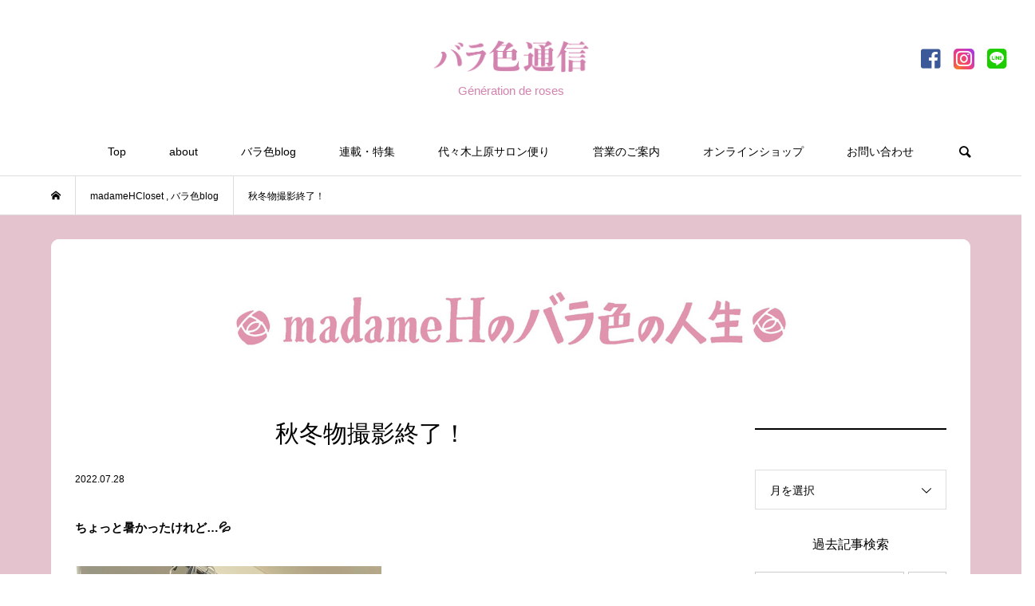

--- FILE ---
content_type: text/html; charset=UTF-8
request_url: https://barairotsushin.com/2022/07/28/7796/
body_size: 20372
content:
<!DOCTYPE html>
<html lang="ja">
<head >
<meta charset="UTF-8">
<meta name="description" content="ちょっと暑かったけれど…&amp;#x1f4a6;自信作が揃いました！&amp;#x1f499;madameHCloset のBlog…こちら&amp;#x1f499;madameHCloset のInstagram…こちら...">
<meta name="viewport" content="width=device-width">
<meta name="format-detection" content="telephone=no">
<link href="https://use.fontawesome.com/releases/v5.6.1/css/all.css" rel="stylesheet">
<title>秋冬物撮影終了！ &#8211; バラ色通信</title>
<meta name='robots' content='max-image-preview:large' />
<link rel="alternate" type="application/rss+xml" title="バラ色通信 &raquo; 秋冬物撮影終了！ のコメントのフィード" href="https://barairotsushin.com/2022/07/28/7796/feed/" />
<link rel="alternate" title="oEmbed (JSON)" type="application/json+oembed" href="https://barairotsushin.com/wp-json/oembed/1.0/embed?url=https%3A%2F%2Fbarairotsushin.com%2F2022%2F07%2F28%2F7796%2F" />
<link rel="alternate" title="oEmbed (XML)" type="text/xml+oembed" href="https://barairotsushin.com/wp-json/oembed/1.0/embed?url=https%3A%2F%2Fbarairotsushin.com%2F2022%2F07%2F28%2F7796%2F&#038;format=xml" />
<style id='wp-img-auto-sizes-contain-inline-css' type='text/css'>
img:is([sizes=auto i],[sizes^="auto," i]){contain-intrinsic-size:3000px 1500px}
/*# sourceURL=wp-img-auto-sizes-contain-inline-css */
</style>
<link rel='stylesheet' id='sbi_styles-css' href='https://barairotsushin.com/wp/wp-content/plugins/instagram-feed/css/sbi-styles.min.css?ver=6.10.0' type='text/css' media='all' />
<style id='wp-block-library-inline-css' type='text/css'>
:root{--wp-block-synced-color:#7a00df;--wp-block-synced-color--rgb:122,0,223;--wp-bound-block-color:var(--wp-block-synced-color);--wp-editor-canvas-background:#ddd;--wp-admin-theme-color:#007cba;--wp-admin-theme-color--rgb:0,124,186;--wp-admin-theme-color-darker-10:#006ba1;--wp-admin-theme-color-darker-10--rgb:0,107,160.5;--wp-admin-theme-color-darker-20:#005a87;--wp-admin-theme-color-darker-20--rgb:0,90,135;--wp-admin-border-width-focus:2px}@media (min-resolution:192dpi){:root{--wp-admin-border-width-focus:1.5px}}.wp-element-button{cursor:pointer}:root .has-very-light-gray-background-color{background-color:#eee}:root .has-very-dark-gray-background-color{background-color:#313131}:root .has-very-light-gray-color{color:#eee}:root .has-very-dark-gray-color{color:#313131}:root .has-vivid-green-cyan-to-vivid-cyan-blue-gradient-background{background:linear-gradient(135deg,#00d084,#0693e3)}:root .has-purple-crush-gradient-background{background:linear-gradient(135deg,#34e2e4,#4721fb 50%,#ab1dfe)}:root .has-hazy-dawn-gradient-background{background:linear-gradient(135deg,#faaca8,#dad0ec)}:root .has-subdued-olive-gradient-background{background:linear-gradient(135deg,#fafae1,#67a671)}:root .has-atomic-cream-gradient-background{background:linear-gradient(135deg,#fdd79a,#004a59)}:root .has-nightshade-gradient-background{background:linear-gradient(135deg,#330968,#31cdcf)}:root .has-midnight-gradient-background{background:linear-gradient(135deg,#020381,#2874fc)}:root{--wp--preset--font-size--normal:16px;--wp--preset--font-size--huge:42px}.has-regular-font-size{font-size:1em}.has-larger-font-size{font-size:2.625em}.has-normal-font-size{font-size:var(--wp--preset--font-size--normal)}.has-huge-font-size{font-size:var(--wp--preset--font-size--huge)}.has-text-align-center{text-align:center}.has-text-align-left{text-align:left}.has-text-align-right{text-align:right}.has-fit-text{white-space:nowrap!important}#end-resizable-editor-section{display:none}.aligncenter{clear:both}.items-justified-left{justify-content:flex-start}.items-justified-center{justify-content:center}.items-justified-right{justify-content:flex-end}.items-justified-space-between{justify-content:space-between}.screen-reader-text{border:0;clip-path:inset(50%);height:1px;margin:-1px;overflow:hidden;padding:0;position:absolute;width:1px;word-wrap:normal!important}.screen-reader-text:focus{background-color:#ddd;clip-path:none;color:#444;display:block;font-size:1em;height:auto;left:5px;line-height:normal;padding:15px 23px 14px;text-decoration:none;top:5px;width:auto;z-index:100000}html :where(.has-border-color){border-style:solid}html :where([style*=border-top-color]){border-top-style:solid}html :where([style*=border-right-color]){border-right-style:solid}html :where([style*=border-bottom-color]){border-bottom-style:solid}html :where([style*=border-left-color]){border-left-style:solid}html :where([style*=border-width]){border-style:solid}html :where([style*=border-top-width]){border-top-style:solid}html :where([style*=border-right-width]){border-right-style:solid}html :where([style*=border-bottom-width]){border-bottom-style:solid}html :where([style*=border-left-width]){border-left-style:solid}html :where(img[class*=wp-image-]){height:auto;max-width:100%}:where(figure){margin:0 0 1em}html :where(.is-position-sticky){--wp-admin--admin-bar--position-offset:var(--wp-admin--admin-bar--height,0px)}@media screen and (max-width:600px){html :where(.is-position-sticky){--wp-admin--admin-bar--position-offset:0px}}

/*# sourceURL=wp-block-library-inline-css */
</style><style id='wp-block-columns-inline-css' type='text/css'>
.wp-block-columns{box-sizing:border-box;display:flex;flex-wrap:wrap!important}@media (min-width:782px){.wp-block-columns{flex-wrap:nowrap!important}}.wp-block-columns{align-items:normal!important}.wp-block-columns.are-vertically-aligned-top{align-items:flex-start}.wp-block-columns.are-vertically-aligned-center{align-items:center}.wp-block-columns.are-vertically-aligned-bottom{align-items:flex-end}@media (max-width:781px){.wp-block-columns:not(.is-not-stacked-on-mobile)>.wp-block-column{flex-basis:100%!important}}@media (min-width:782px){.wp-block-columns:not(.is-not-stacked-on-mobile)>.wp-block-column{flex-basis:0;flex-grow:1}.wp-block-columns:not(.is-not-stacked-on-mobile)>.wp-block-column[style*=flex-basis]{flex-grow:0}}.wp-block-columns.is-not-stacked-on-mobile{flex-wrap:nowrap!important}.wp-block-columns.is-not-stacked-on-mobile>.wp-block-column{flex-basis:0;flex-grow:1}.wp-block-columns.is-not-stacked-on-mobile>.wp-block-column[style*=flex-basis]{flex-grow:0}:where(.wp-block-columns){margin-bottom:1.75em}:where(.wp-block-columns.has-background){padding:1.25em 2.375em}.wp-block-column{flex-grow:1;min-width:0;overflow-wrap:break-word;word-break:break-word}.wp-block-column.is-vertically-aligned-top{align-self:flex-start}.wp-block-column.is-vertically-aligned-center{align-self:center}.wp-block-column.is-vertically-aligned-bottom{align-self:flex-end}.wp-block-column.is-vertically-aligned-stretch{align-self:stretch}.wp-block-column.is-vertically-aligned-bottom,.wp-block-column.is-vertically-aligned-center,.wp-block-column.is-vertically-aligned-top{width:100%}
/*# sourceURL=https://barairotsushin.com/wp/wp-includes/blocks/columns/style.min.css */
</style>
<style id='wp-block-separator-inline-css' type='text/css'>
@charset "UTF-8";.wp-block-separator{border:none;border-top:2px solid}:root :where(.wp-block-separator.is-style-dots){height:auto;line-height:1;text-align:center}:root :where(.wp-block-separator.is-style-dots):before{color:currentColor;content:"···";font-family:serif;font-size:1.5em;letter-spacing:2em;padding-left:2em}.wp-block-separator.is-style-dots{background:none!important;border:none!important}
/*# sourceURL=https://barairotsushin.com/wp/wp-includes/blocks/separator/style.min.css */
</style>
<style id='global-styles-inline-css' type='text/css'>
:root{--wp--preset--aspect-ratio--square: 1;--wp--preset--aspect-ratio--4-3: 4/3;--wp--preset--aspect-ratio--3-4: 3/4;--wp--preset--aspect-ratio--3-2: 3/2;--wp--preset--aspect-ratio--2-3: 2/3;--wp--preset--aspect-ratio--16-9: 16/9;--wp--preset--aspect-ratio--9-16: 9/16;--wp--preset--color--black: #000000;--wp--preset--color--cyan-bluish-gray: #abb8c3;--wp--preset--color--white: #ffffff;--wp--preset--color--pale-pink: #f78da7;--wp--preset--color--vivid-red: #cf2e2e;--wp--preset--color--luminous-vivid-orange: #ff6900;--wp--preset--color--luminous-vivid-amber: #fcb900;--wp--preset--color--light-green-cyan: #7bdcb5;--wp--preset--color--vivid-green-cyan: #00d084;--wp--preset--color--pale-cyan-blue: #8ed1fc;--wp--preset--color--vivid-cyan-blue: #0693e3;--wp--preset--color--vivid-purple: #9b51e0;--wp--preset--gradient--vivid-cyan-blue-to-vivid-purple: linear-gradient(135deg,rgb(6,147,227) 0%,rgb(155,81,224) 100%);--wp--preset--gradient--light-green-cyan-to-vivid-green-cyan: linear-gradient(135deg,rgb(122,220,180) 0%,rgb(0,208,130) 100%);--wp--preset--gradient--luminous-vivid-amber-to-luminous-vivid-orange: linear-gradient(135deg,rgb(252,185,0) 0%,rgb(255,105,0) 100%);--wp--preset--gradient--luminous-vivid-orange-to-vivid-red: linear-gradient(135deg,rgb(255,105,0) 0%,rgb(207,46,46) 100%);--wp--preset--gradient--very-light-gray-to-cyan-bluish-gray: linear-gradient(135deg,rgb(238,238,238) 0%,rgb(169,184,195) 100%);--wp--preset--gradient--cool-to-warm-spectrum: linear-gradient(135deg,rgb(74,234,220) 0%,rgb(151,120,209) 20%,rgb(207,42,186) 40%,rgb(238,44,130) 60%,rgb(251,105,98) 80%,rgb(254,248,76) 100%);--wp--preset--gradient--blush-light-purple: linear-gradient(135deg,rgb(255,206,236) 0%,rgb(152,150,240) 100%);--wp--preset--gradient--blush-bordeaux: linear-gradient(135deg,rgb(254,205,165) 0%,rgb(254,45,45) 50%,rgb(107,0,62) 100%);--wp--preset--gradient--luminous-dusk: linear-gradient(135deg,rgb(255,203,112) 0%,rgb(199,81,192) 50%,rgb(65,88,208) 100%);--wp--preset--gradient--pale-ocean: linear-gradient(135deg,rgb(255,245,203) 0%,rgb(182,227,212) 50%,rgb(51,167,181) 100%);--wp--preset--gradient--electric-grass: linear-gradient(135deg,rgb(202,248,128) 0%,rgb(113,206,126) 100%);--wp--preset--gradient--midnight: linear-gradient(135deg,rgb(2,3,129) 0%,rgb(40,116,252) 100%);--wp--preset--font-size--small: 13px;--wp--preset--font-size--medium: 20px;--wp--preset--font-size--large: 36px;--wp--preset--font-size--x-large: 42px;--wp--preset--spacing--20: 0.44rem;--wp--preset--spacing--30: 0.67rem;--wp--preset--spacing--40: 1rem;--wp--preset--spacing--50: 1.5rem;--wp--preset--spacing--60: 2.25rem;--wp--preset--spacing--70: 3.38rem;--wp--preset--spacing--80: 5.06rem;--wp--preset--shadow--natural: 6px 6px 9px rgba(0, 0, 0, 0.2);--wp--preset--shadow--deep: 12px 12px 50px rgba(0, 0, 0, 0.4);--wp--preset--shadow--sharp: 6px 6px 0px rgba(0, 0, 0, 0.2);--wp--preset--shadow--outlined: 6px 6px 0px -3px rgb(255, 255, 255), 6px 6px rgb(0, 0, 0);--wp--preset--shadow--crisp: 6px 6px 0px rgb(0, 0, 0);}:where(.is-layout-flex){gap: 0.5em;}:where(.is-layout-grid){gap: 0.5em;}body .is-layout-flex{display: flex;}.is-layout-flex{flex-wrap: wrap;align-items: center;}.is-layout-flex > :is(*, div){margin: 0;}body .is-layout-grid{display: grid;}.is-layout-grid > :is(*, div){margin: 0;}:where(.wp-block-columns.is-layout-flex){gap: 2em;}:where(.wp-block-columns.is-layout-grid){gap: 2em;}:where(.wp-block-post-template.is-layout-flex){gap: 1.25em;}:where(.wp-block-post-template.is-layout-grid){gap: 1.25em;}.has-black-color{color: var(--wp--preset--color--black) !important;}.has-cyan-bluish-gray-color{color: var(--wp--preset--color--cyan-bluish-gray) !important;}.has-white-color{color: var(--wp--preset--color--white) !important;}.has-pale-pink-color{color: var(--wp--preset--color--pale-pink) !important;}.has-vivid-red-color{color: var(--wp--preset--color--vivid-red) !important;}.has-luminous-vivid-orange-color{color: var(--wp--preset--color--luminous-vivid-orange) !important;}.has-luminous-vivid-amber-color{color: var(--wp--preset--color--luminous-vivid-amber) !important;}.has-light-green-cyan-color{color: var(--wp--preset--color--light-green-cyan) !important;}.has-vivid-green-cyan-color{color: var(--wp--preset--color--vivid-green-cyan) !important;}.has-pale-cyan-blue-color{color: var(--wp--preset--color--pale-cyan-blue) !important;}.has-vivid-cyan-blue-color{color: var(--wp--preset--color--vivid-cyan-blue) !important;}.has-vivid-purple-color{color: var(--wp--preset--color--vivid-purple) !important;}.has-black-background-color{background-color: var(--wp--preset--color--black) !important;}.has-cyan-bluish-gray-background-color{background-color: var(--wp--preset--color--cyan-bluish-gray) !important;}.has-white-background-color{background-color: var(--wp--preset--color--white) !important;}.has-pale-pink-background-color{background-color: var(--wp--preset--color--pale-pink) !important;}.has-vivid-red-background-color{background-color: var(--wp--preset--color--vivid-red) !important;}.has-luminous-vivid-orange-background-color{background-color: var(--wp--preset--color--luminous-vivid-orange) !important;}.has-luminous-vivid-amber-background-color{background-color: var(--wp--preset--color--luminous-vivid-amber) !important;}.has-light-green-cyan-background-color{background-color: var(--wp--preset--color--light-green-cyan) !important;}.has-vivid-green-cyan-background-color{background-color: var(--wp--preset--color--vivid-green-cyan) !important;}.has-pale-cyan-blue-background-color{background-color: var(--wp--preset--color--pale-cyan-blue) !important;}.has-vivid-cyan-blue-background-color{background-color: var(--wp--preset--color--vivid-cyan-blue) !important;}.has-vivid-purple-background-color{background-color: var(--wp--preset--color--vivid-purple) !important;}.has-black-border-color{border-color: var(--wp--preset--color--black) !important;}.has-cyan-bluish-gray-border-color{border-color: var(--wp--preset--color--cyan-bluish-gray) !important;}.has-white-border-color{border-color: var(--wp--preset--color--white) !important;}.has-pale-pink-border-color{border-color: var(--wp--preset--color--pale-pink) !important;}.has-vivid-red-border-color{border-color: var(--wp--preset--color--vivid-red) !important;}.has-luminous-vivid-orange-border-color{border-color: var(--wp--preset--color--luminous-vivid-orange) !important;}.has-luminous-vivid-amber-border-color{border-color: var(--wp--preset--color--luminous-vivid-amber) !important;}.has-light-green-cyan-border-color{border-color: var(--wp--preset--color--light-green-cyan) !important;}.has-vivid-green-cyan-border-color{border-color: var(--wp--preset--color--vivid-green-cyan) !important;}.has-pale-cyan-blue-border-color{border-color: var(--wp--preset--color--pale-cyan-blue) !important;}.has-vivid-cyan-blue-border-color{border-color: var(--wp--preset--color--vivid-cyan-blue) !important;}.has-vivid-purple-border-color{border-color: var(--wp--preset--color--vivid-purple) !important;}.has-vivid-cyan-blue-to-vivid-purple-gradient-background{background: var(--wp--preset--gradient--vivid-cyan-blue-to-vivid-purple) !important;}.has-light-green-cyan-to-vivid-green-cyan-gradient-background{background: var(--wp--preset--gradient--light-green-cyan-to-vivid-green-cyan) !important;}.has-luminous-vivid-amber-to-luminous-vivid-orange-gradient-background{background: var(--wp--preset--gradient--luminous-vivid-amber-to-luminous-vivid-orange) !important;}.has-luminous-vivid-orange-to-vivid-red-gradient-background{background: var(--wp--preset--gradient--luminous-vivid-orange-to-vivid-red) !important;}.has-very-light-gray-to-cyan-bluish-gray-gradient-background{background: var(--wp--preset--gradient--very-light-gray-to-cyan-bluish-gray) !important;}.has-cool-to-warm-spectrum-gradient-background{background: var(--wp--preset--gradient--cool-to-warm-spectrum) !important;}.has-blush-light-purple-gradient-background{background: var(--wp--preset--gradient--blush-light-purple) !important;}.has-blush-bordeaux-gradient-background{background: var(--wp--preset--gradient--blush-bordeaux) !important;}.has-luminous-dusk-gradient-background{background: var(--wp--preset--gradient--luminous-dusk) !important;}.has-pale-ocean-gradient-background{background: var(--wp--preset--gradient--pale-ocean) !important;}.has-electric-grass-gradient-background{background: var(--wp--preset--gradient--electric-grass) !important;}.has-midnight-gradient-background{background: var(--wp--preset--gradient--midnight) !important;}.has-small-font-size{font-size: var(--wp--preset--font-size--small) !important;}.has-medium-font-size{font-size: var(--wp--preset--font-size--medium) !important;}.has-large-font-size{font-size: var(--wp--preset--font-size--large) !important;}.has-x-large-font-size{font-size: var(--wp--preset--font-size--x-large) !important;}
:where(.wp-block-columns.is-layout-flex){gap: 2em;}:where(.wp-block-columns.is-layout-grid){gap: 2em;}
/*# sourceURL=global-styles-inline-css */
</style>
<style id='core-block-supports-inline-css' type='text/css'>
.wp-container-core-columns-is-layout-9d6595d7{flex-wrap:nowrap;}
/*# sourceURL=core-block-supports-inline-css */
</style>

<style id='classic-theme-styles-inline-css' type='text/css'>
/*! This file is auto-generated */
.wp-block-button__link{color:#fff;background-color:#32373c;border-radius:9999px;box-shadow:none;text-decoration:none;padding:calc(.667em + 2px) calc(1.333em + 2px);font-size:1.125em}.wp-block-file__button{background:#32373c;color:#fff;text-decoration:none}
/*# sourceURL=/wp-includes/css/classic-themes.min.css */
</style>
<link rel='stylesheet' id='contact-form-7-css' href='https://barairotsushin.com/wp/wp-content/plugins/contact-form-7/includes/css/styles.css?ver=6.1.4' type='text/css' media='all' />
<link rel='stylesheet' id='bloom-style-css' href='https://barairotsushin.com/wp/wp-content/themes/barairotsushin/style.css?ver=1.5.2' type='text/css' media='all' />
<link rel='stylesheet' id='bloom-responsive-css' href='https://barairotsushin.com/wp/wp-content/themes/barairotsushin/responsive.css?ver=1.5.2' type='text/css' media='all' />
<link rel='stylesheet' id='js_composer_front-css' href='https://barairotsushin.com/wp/wp-content/plugins/js_composer/assets/css/js_composer.min.css?ver=6.13.0' type='text/css' media='all' />
<script type="text/javascript" src="https://barairotsushin.com/wp/wp-includes/js/jquery/jquery.min.js?ver=3.7.1" id="jquery-core-js"></script>
<script type="text/javascript" src="https://barairotsushin.com/wp/wp-includes/js/jquery/jquery-migrate.min.js?ver=3.4.1" id="jquery-migrate-js"></script>
<link rel="https://api.w.org/" href="https://barairotsushin.com/wp-json/" /><link rel="alternate" title="JSON" type="application/json" href="https://barairotsushin.com/wp-json/wp/v2/posts/7796" /><link rel="EditURI" type="application/rsd+xml" title="RSD" href="https://barairotsushin.com/wp/xmlrpc.php?rsd" />
<meta name="generator" content="WordPress 6.9" />
<link rel="canonical" href="https://barairotsushin.com/2022/07/28/7796/" />
<link rel='shortlink' href='https://barairotsushin.com/?p=7796' />
<style>
.c-comment__form-submit:hover, c-comment__password-protected, .p-pagetop a, .slick-dots li.slick-active button, .slick-dots li:hover button { background-color: #000000; }
.p-entry__pickup, .p-entry__related, .p-widget__title, .slick-dots li.slick-active button, .slick-dots li:hover button { border-color: #000000; }
.p-index-tab__item.is-active, .p-index-tab__item:hover { border-bottom-color: #000000; }
.c-comment__tab-item.is-active a, .c-comment__tab-item a:hover, .c-comment__tab-item.is-active p { background-color: rgba(0, 0, 0, 0.7); }
.c-comment__tab-item.is-active a:after, .c-comment__tab-item.is-active p:after { border-top-color: rgba(0, 0, 0, 0.7); }
.p-article__meta, .p-blog-list__item-excerpt, .p-ranking-list__item-excerpt, .p-author__views, .p-page-links a, .p-page-links .p-page-links__title, .p-pager__item span { color: #999999; }
.p-page-links > span, .p-page-links a:hover, .p-entry__next-page__link { background-color: #999999; }
.p-page-links > span, .p-page-links a { border-color: #999999; }

a:hover, a:hover .p-article__title, .p-global-nav > li:hover > a, .p-global-nav > li.current-menu-item > a, .p-global-nav > li.is-active > a, .p-breadcrumb a:hover, .p-widget-categories .has-children .toggle-children:hover::before, .p-footer-widget-area .p-siteinfo .p-social-nav li a:hover, .p-footer-widget-area__default .p-siteinfo .p-social-nav li a:hover { color: #aaaaaa; }
.p-global-nav .sub-menu a:hover, .p-global-nav .sub-menu .current-menu-item > a, .p-megamenu a.p-megamenu__hover:hover, .p-entry__next-page__link:hover, .c-pw__btn:hover { background: #aaaaaa; }
.p-entry__date, .p-entry__body, .p-author__desc, .p-breadcrumb, .p-breadcrumb a { color: #666666; }
.p-entry__body a { color: #000000; }
.p-entry__body a:hover { color: #aaaaaa; }
.p-float-native-ad-label { background: #000000; color: #ffffff; font-size: 11px; }
.p-category-item--2, .cat-item-2> a, .cat-item-2 .toggle-children { color: #000000; }
.p-category-item--18, .cat-item-18> a, .cat-item-18 .toggle-children { color: #000000; }
.p-category-item--44, .cat-item-44> a, .cat-item-44 .toggle-children { color: #000000; }
.p-category-item--49, .cat-item-49> a, .cat-item-49 .toggle-children { color: #000000; }
.p-category-item--50, .cat-item-50> a, .cat-item-50 .toggle-children { color: #000000; }
.p-category-item--51, .cat-item-51> a, .cat-item-51 .toggle-children { color: #000000; }
.p-category-item--52, .cat-item-52> a, .cat-item-52 .toggle-children { color: #000000; }
.p-category-item--53, .cat-item-53> a, .cat-item-53 .toggle-children { color: #000000; }
.p-category-item--54, .cat-item-54> a, .cat-item-54 .toggle-children { color: #000000; }
.p-category-item--55, .cat-item-55> a, .cat-item-55 .toggle-children { color: #000000; }
.p-category-item--56, .cat-item-56> a, .cat-item-56 .toggle-children { color: #000000; }
.p-category-item--57, .cat-item-57> a, .cat-item-57 .toggle-children { color: #000000; }
.p-category-item--58, .cat-item-58> a, .cat-item-58 .toggle-children { color: #000000; }
.p-category-item--59, .cat-item-59> a, .cat-item-59 .toggle-children { color: #000000; }
.p-category-item--67, .cat-item-67> a, .cat-item-67 .toggle-children { color: #000000; }
.p-category-item--69, .cat-item-69> a, .cat-item-69 .toggle-children { color: #000000; }
.p-category-item--86, .cat-item-86> a, .cat-item-86 .toggle-children { color: #000000; }
.p-category-item--87, .cat-item-87> a, .cat-item-87 .toggle-children { color: #000000; }
.p-category-item--88, .cat-item-88> a, .cat-item-88 .toggle-children { color: #000000; }
.p-category-item--89, .cat-item-89> a, .cat-item-89 .toggle-children { color: #000000; }
.p-category-item--90, .cat-item-90> a, .cat-item-90 .toggle-children { color: #000000; }
.p-category-item--91, .cat-item-91> a, .cat-item-91 .toggle-children { color: #000000; }
.p-category-item--92, .cat-item-92> a, .cat-item-92 .toggle-children { color: #000000; }
.p-category-item--93, .cat-item-93> a, .cat-item-93 .toggle-children { color: #000000; }
.p-category-item--94, .cat-item-94> a, .cat-item-94 .toggle-children { color: #000000; }
.p-category-item--95, .cat-item-95> a, .cat-item-95 .toggle-children { color: #000000; }
.p-category-item--98, .cat-item-98> a, .cat-item-98 .toggle-children { color: #000000; }
body { font-family: Verdana, "Hiragino Kaku Gothic ProN", "ヒラギノ角ゴ ProN W3", "メイリオ", Meiryo, sans-serif; }
.p-logo, .p-entry__title, .p-article__title, .p-article__title__overlay, .p-headline, .p-page-header__title, .p-widget__title, .p-sidemenu .p-siteinfo__title, .p-index-slider__item-catch, .p-header-video__caption-catch, .p-footer-blog__catch, .p-footer-cta__catch {
font-family: Segoe UI, "Hiragino Kaku Gothic ProN", "ヒラギノ角ゴ ProN W3", "メイリオ", Meiryo, sans-serif;
}
.c-load--type1 { border: 3px solid rgba(153, 153, 153, 0.2); border-top-color: #000000; }
.p-hover-effect--type1:hover img { -webkit-transform: scale(1.2) rotate(2deg); transform: scale(1.2) rotate(2deg); }
.p-hover-effect--type2 img { margin-left: -8px; }
.p-hover-effect--type2:hover img { margin-left: 8px; }
.p-hover-effect--type1 .p-article__overlay { background: rgba(0, 0, 0, 0.5); }
.p-hover-effect--type2:hover img { opacity: 0.5 }
.p-hover-effect--type2 .p-hover-effect__image { background: #000000; }
.p-hover-effect--type2 .p-article__overlay { background: rgba(0, 0, 0, 0.5); }
.p-hover-effect--type3 .p-hover-effect__image { background: #000000; }
.p-hover-effect--type3:hover img { opacity: 0.5; }
.p-hover-effect--type3 .p-article__overlay { background: rgba(0, 0, 0, 0.5); }
.p-entry__title { font-size: 30px; }
.p-entry__body, .p-entry__body p { font-size: 14px; }
.l-header__bar { background: rgba(255, 255, 255, 0.8); }
.l-header__bar > .l-inner > a, .p-global-nav > li > a { color: #000000; }
.l-header__logo--text a { color: #000000; font-size: 28px; }
.l-footer .p-siteinfo .p-logo { font-size: 28px; }
@media only screen and (max-width: 1200px) {
	.l-header__logo--mobile.l-header__logo--text a { font-size: 18px; }
	.p-global-nav { background-color: rgba(0,0,0, 0.8); }
}
@media only screen and (max-width: 991px) {
	.l-footer .p-siteinfo .p-logo { font-size: 18px; }
	.p-copyright { background-color: #000000; }
	.p-pagetop a { background-color: #999999; }
}
#site_info_widget-3 .p-siteinfo__button { background: #000000; color: #ffffff; }
#site_info_widget-3 .p-siteinfo__button:hover { background: #000000; color: #ffffff; }
#site_info_widget-4 .p-siteinfo__button { background: #000000; color: #ffffff; }
#site_info_widget-4 .p-siteinfo__button:hover { background: #000000; color: #ffffff; }
</style>
<style type="text/css">

</style>
<meta name="generator" content="Powered by WPBakery Page Builder - drag and drop page builder for WordPress."/>
<link rel="icon" href="https://barairotsushin.com/wp/wp-content/uploads/2022/05/cropped-apple_icon-32x32.png" sizes="32x32" />
<link rel="icon" href="https://barairotsushin.com/wp/wp-content/uploads/2022/05/cropped-apple_icon-192x192.png" sizes="192x192" />
<link rel="apple-touch-icon" href="https://barairotsushin.com/wp/wp-content/uploads/2022/05/cropped-apple_icon-180x180.png" />
<meta name="msapplication-TileImage" content="https://barairotsushin.com/wp/wp-content/uploads/2022/05/cropped-apple_icon-270x270.png" />
		<style type="text/css" id="wp-custom-css">
			img{
	image-rendering: -webkit-optimize-contrast;
}
.p-entry__inner{
padding: 30px;
    background: #fff;
	border-radius: 10px;
}
.c-meta-box{
	background-color:#fff;
}
.p-entry__nav {
    margin-bottom: 0;
}
.p-breadcrumb{
	margin-bottom: 0;
}
.l-footer {
     margin-top: 0;
}
.p-entry-wrap{
	background-color: #e5c3ce;
	padding:  0;
}
.l-inner-wrap{
	background-color: #f6f6f6;
}
#categories-2 h2.p-widget__title{
	display: none;
}
#categories-2 ul li.cat-item-18,#categories-2 ul li.cat-item-2{
	display: none;
}
#categories-2 ul li.cat-item-10>a{
	padding-top: 0;
	font-size: 16px;
	color: #000;
	font-weight: 600;
}
#categories-2 ul.children a{
	color: #666;
}
#categories-2 ul.children a:hover{
	opacity: 0.6;
}
.youtube {
  position: relative;
  width: 100%;
  padding-top: 56.25%;
	margin: auto;
}
.youtube iframe {
  position: absolute;
  top: 0;
  right: 0;
  width: 100% !important;
  height: 100% !important;
}

.p-author__blog-list__thumbnail{
	border-radius: 10px;
}
.p-author__box {
	border-radius: 10px;
}
aside.p-sidebar #categories-3 ul li.cat-item-18, aside.p-sidebar #categories-3 ul li.cat-item-2{
	display: none;
}
aside.p-sidebar #categories-3 ul li.cat-item-10>a{
	display: none;
}
.p-category-item--18, .cat-item-18> a, .cat-item-18{
	display: none;
}
.p-category-item--2, .cat-item-2> a, .cat-item-2{
	display: none;
}
aside.p-sidebar #categories-3 ul.children{
	padding-left: 0!important;
}
.line img{
	height: 28px;
}
.p-entry__body, .p-entry__body p{
	font-size: 15px;
}
.p-entry__body h4{
	margin-bottom: 0;
}

.category-18 .p-blog-list__item-thumbnail{
	display: none;
}
.category-18 .p-blog-list__item-info{
	width: 100%;
	margin-left: 60px;
}
.category-98 .p-blog-list__item-thumbnail{
	display: none;
}
.category-98 .p-blog-list__item-info{
	width: 100%;
	margin-left: 60px;
}
#p-index-tab--2 .p-blog-list__item-thumbnail{
	display: none;
}
#p-index-tab--2 .p-blog-list__item-info{
	width: 100%;
}
@media screen and (max-width: 767px){
.category-18 .p-blog-list__item-info{
	margin-left: 0;
}
	.category-98 .p-blog-list__item-info{
	margin-left: 0;
}
}
/*sns*/
body.date ul.p-pager{
	margin-bottom: 30px;
}

/*sns*/
.p-social-nav__item--facebook,.p-social-nav__item--instagram,.p-social-nav__item--contact{
	font-size: 24px;
}
.p-footer-widget-area .p-siteinfo .p-social-nav li a{
	color: #333;
}
.p-social-nav__item--contact a::before {
    content: "\e909";
}

.p-index-tab__item.is-active, .p-index-tab__item:hover {
    border-bottom: 2px solid #000;
}
.p-widget__title {
    border-top: 2px solid #000;
}
.p-author {
    border-top: none;
}
.p-author__blog-list{
	border-top: 1px solid #ddd;
}

.p-pagetop a{
	background: #ddd;
}
.p-pagetop a:hover{
	color: #000;
}
/*カテゴリーカラー*/
.p-category-item--59, .cat-item-2> a, .cat-item-2 .toggle-children {
    color: #ea4892;
}
.p-category-item--56, .cat-item-2> a, .cat-item-2 .toggle-children {
    color: #ea4892;
}
.p-category-item--57, .cat-item-2> a, .cat-item-2 .toggle-children {
    color: #ea4892;
}
.p-category-item--2, .cat-item-2> a, .cat-item-2 .toggle-children {
    color: #ea4892;
}
.p-category-item--18, .cat-item-18> a, .cat-item-18 .toggle-children {
    color: #3187e2;
}

.p-category-item--5, .cat-item-5 .toggle-children,
.p-category-item--1, .cat-item-1 .toggle-children,
.p-category-item--3, .cat-item-3 .toggle-children,
.p-category-item--4, .cat-item-4 .toggle-children,
.p-category-item--9, .cat-item-9 .toggle-children,
.p-category-item--10, .cat-item-10 .toggle-children, 
.p-category-item--23, .cat-item-23 .toggle-children{
	color: #d05f5f;
}
/*スライダー*/
@media screen and (max-width: 560px) {
	
}

/*instagram*/
@media (max-width: 480px){
#sb_instagram.sbi_col_10 #sbi_images .sbi_item, #sb_instagram.sbi_col_3 #sbi_images .sbi_item, #sb_instagram.sbi_col_4 #sbi_images .sbi_item, #sb_instagram.sbi_col_5 #sbi_images .sbi_item, #sb_instagram.sbi_col_6 #sbi_images .sbi_item, #sb_instagram.sbi_col_7 #sbi_images .sbi_item, #sb_instagram.sbi_col_8 #sbi_images .sbi_item, #sb_instagram.sbi_col_9 #sbi_images .sbi_item {
    width: 50%!important;
}
}

/*お問い合わせ*/
.wpcf7 {
    background: #ffffff;
    border: none;
}
/*sns_icon*/
.c-share__icn--line::before { content: "\e909"; }
.c-share__icn--line::before { content: "\e909"; }
.c-share--color .c-share__btn--line a { background-color: #6cc655; }
.c-share--color .c-share__btn--line a:hover { background-color: #5ca449; }

/*スマホ*/
@media only screen and (max-width: 991px){
.p-copyright {
    background-color: #fff;
	color: #000;
}
}
@media screen and (min-width:320px) and (max-width:599px){
	.single-post .p-entry__body img{
	width: 100%;
}
		.single-post .p-entry__body img.line_imag{
	width: 40%;
}
}
img.line_imag{
	border-radius: 0 0 0 0;
}
/*-------------------------
  ブログカード
-------------------------*/
.blogcard {
  line-height: 1;
  background-color: #ffffff;
  border: 1px solid #eeeeee;
  word-wrap: break-word;
  margin: 40px 0;
}
.blogcard.ex {
  background-color: #f6f6f6;
	border-radius: 10px;
}
.blogcard a {
  text-decoration: none;
  opacity: 1;
  transition: all 0.2s ease;
}
.blogcard a:hover {
  opacity: 0.6;
}
.blogcard_thumbnail {
  float: left;
  padding: 20px;
}
.blogcard_title {
  font-size: 1em;
  font-weight: bold;
  line-height: 1.4;
  padding: 17px 20px 10px;  
}
.blogcard_excerpt {
  font-size: 0.85em;
  line-height: 1.6;
  padding: 0 17px 15px 20px;
}
.blogcard_link {
  font-size:0.65em;
  padding:0 17px 15px 20px;
  text-align: left;
}
.blogcard_link .favicon {
  margin-bottom: -4px;
}
.blogcard_link .icon-external-link-alt::before {
  font-size:0.75em;
}

@media screen and (max-width:544px) {
  .blogcard {
    margin: 10px 0
  }
  .blogcard_thumbnail img {
    width: 90px
  }
  .blogcard_title {
    font-size: .95em;
    padding-bottom: 17px
  }
  .blogcard_excerpt {
    display: none
  }
	.blogcard_thumbnail {
  padding: 20px;
		width: 40%;
}
}
@media only screen and (min-width: 992px){
	.blogcard.ex{width: 70%;}
}
.p-widget li a:hover{
	opacity: 0.6;
} 
.wpcf7 form.invalid .wpcf7-response-output, .wpcf7 form.unaccepted .wpcf7-response-output, .wpcf7 form.payment-required .wpcf7-response-output {
    border-color: transparent;
    color: red;
}
.wpcf7 form.sent .wpcf7-response-output {
    border-color: transparent;
}
ul.slick-dots{
	display: none!important;}
.p-float-category{
	padding: 8px;
}
h1.p-entry__title{
	text-align: center;
	margin-bottom: 30px;
}
.page-id-56 .wpcf7{
	max-width:800px;
	margin:0 auto!important;
}
.wpcf7 .wpcf7-submit{
	max-width:200px;
}
@media only screen and (max-width: 992px){
	.wrapper{
	padding-bottom: 30px;
	padding-top: 30px;
}
}
.wpb_wrapper{
	border-radius: 0!important;
}
.single .wrapper{
	background-color: #e5c3ce;
}
aside{
	background-color: #fff;
	padding: 30px;
	border-radius: 10px;
}

.l-2colmuns{
	background-color: #fff;
	border-radius: 10px;
}


.wrapper{
	padding: 30px 0;
}
.single .p-entry-wrap{
	padding: 30px 0 30px 0;
 background: #f6f6f6;
}
.page .p-entry-wrap{
	padding: 30px 0;
}
aside .cat-item-1,aside .cat-item-23{
	display: none;
}
.home .p-sidebar li.cat-item-59,.home .p-sidebar li.cat-item-58,.home .p-sidebar li.cat-item-57,.home .p-sidebar li.cat-item-52,.home .p-sidebar li.cat-item-56,.home .p-sidebar li.cat-item-54,.home .p-sidebar li.cat-item-49,.home .p-sidebar li.cat-item-53,.home .p-sidebar li.cat-item-55,.home .p-sidebar li.cat-item-50,.home .p-sidebar li.cat-item-51,.home .p-sidebar li.cat-item-66,.home .p-sidebar li.cat-item-69,.home .p-sidebar li.cat-item-67,.home .p-sidebar li.cat-item-68{
	display: none;
}
/*.wp-block-tag-cloud a{
	font-size:15px!important;
	font-weight: normal;
}*/

.single .p-entry-wrap{
	background-color: #fff;
	border-radius: 10px ;
}

	.header-banner{
	}
.header-banner a{
	display: block;
	width: 157px;
	border: solid 1px #ddd;
	border-radius: 10px;
padding: 15px;
		margin-left: 10px;
}
.site_wrap{
	position :relative;
}
.title{
	padding-bottom: 40px;
}
.title h1{
	text-align: center;
	font-size: 36px;
	padding: 50px 0 15px 0;
}
.title p{
	text-align: center;
	font-size: 15px;
	color: #d282ae;
}
.sp-title p{
	color: #d282ae;
}
.header-banner-warp{
	position: absolute;
	top: 60px;
	right: 20px;
}
.header-banner{
	display: flex;
	align-items: center;
}

@media only screen and (max-width: 1200px){
	.title{display: none;}
	.header-banner-warp{display: none;}
#js-header{
	padding-top: 0;
}
}
.search footer{
	padding-top: 30px;
}
@media only screen and (min-width: 1200px){
.l-header__logo{
	display: none;
}
.l-header__bar{
	border-bottom: none;
	}}
footer .cat-item a{
	color: #000!important;
}
.category main{
	margin-bottom: 30px;
}
.l-footer__logo{
	display: none;
}
.footer-banner a{
	display: block;
	max-width: 300px;
	width: 100%;
	border: solid 1px #ddd;
	border-radius: 10px;
padding: 20px;
	color: #000; 
}
.footer-banner a:hover{
	opacity: 0.7;
}
.category .p-page-header{
	margin-top: 0;
}
@media only screen and (max-width: 991px){
.p-page-header__title {
    display: none;
	}}
a.shop-img figure:hover{
	opacity: 0.7;
}

img.icon-logo{
	max-width: 740px;
	width: 100%;
	display: block;
	margin: 0 auto 50px;
}
img.icon-logo-blog {
    max-width: 740px;
    width: 100%;
    display: block;
    margin: 0 auto 10px;
}
.top-link p{
	color: #666;
}
#sbi_load{
display: none;}

img.header-logo{
	max-width:200px;
}
.p-siteinfo__logo img{
	max-width: 180px;
}
.title a:hover{opacity: 0.7;}
.p-siteinfo__logo img:hover{opacity: 0.7;}
@media only screen and (max-width: 1200px){
	img.header-logo{
	max-width:140px;
}
}
@media screen and (min-width:690px) and (max-width:991px){
.p-page-header {
    min-height: 105px;
}
}
.sns-area{
	margin-bottom: 10px;
	margin-left: 4px;
}
.sns-area ul{
	display: flex;
	align-items: center;
	justify-content: flex-end;
}
.sns-area ul li{
	margin: 0 8px;
}
.sns-area ul li i{
	font-size:1.75rem;
}
.sns-area .fa-facebook-square{
	color: #3b5998;
}
.sns-area .fa-line{
	color:#1dcd00;
}
.sns-area .fa-instagram{
	color: #fff;
    background: radial-gradient(at 20% 120%,orange, #f15a4d 25%, #f13f79 55%, #9933ff 100%) no-repeat;
    border-radius: 5px;
    padding: 2px 3px;
	font-size: 1.4rem;
}
.sns-area .fa-instagram:hover,.sns-area .fa-line:hover,.sns-area .fa-facebook-square:hover{
	opacity: 0.7;
}

.news-area ul{
	display: flex;
	align-items: center;
	justify-content: flex-start;
	border-top: solid 2px #000;
	
		padding: 15px 0;
}
.news-area h2{
	font-size: 20px;
  font-weight: 400;
	margin-bottom: 20px;
}
.news-area ul li img{
	display: block;
	max-width: 240px;
	width:100%;
}
@media screen and (max-width: 600px) {
	.news-area ul{
		flex-direction:column;
		margin-bottom: 30px;
	}
	.news-area h2{
		padding: 0 0 20px 0;
	}
	.news-area ul li{
	flex-direction: column;
}
}
.news-area ul li{
	display: flex;
	align-items: center;
	padding: 3px 0 0 0;
}
p.date{
	padding: 0 20px 0 20px;
}

/*.news-area{
	display: flex;
	align-items: center;
}*/
.news-area p{
	line-height: 1.5;
}

.top-banner-area{
	width: 100%;
	padding-top: 0;
	margin-bottom: 50px;
	margin-top: 20px;
}
.top-banner-area ul{
	display: flex;
  align-items: flex-start;
  flex-wrap: wrap;
	justify-content: space-between;
	gap:20px 10px;
}
.top-banner-area ul li{width:32%;}
@media screen and (max-width: 600px) {
.top-banner-area ul li{width:48%;}
	.top-banner-area{
	width: 100%;
	padding-top: 50px;
	margin-bottom: 50px;
}
}
.top-banner-area ul li a:hover{
	opacity: 0.7;
}

.top-banner-area ul li{
	position: relative;
}
.top-banner-area ul li p{
	width: 100%;
  text-align: left;
	color: #000;
	margin-top: 10px;
}

.top-banner-area img{
	width: 100%;
	height: 100%;
}
@media screen and (max-width: 600px) {
	.top-banner-area ul li p{
		font-size:14px;
		padding:0 10px;
	}
	.ex_madame_wrap p{
	padding: 0!important;
}
}
.top-news h2{
	font-size: 18px;
	text-align: left;
	padding-bottom: 20px;
	border-bottom: solid #000 2px;
}
.top-news-photo{
		width: 260px;
	height: 160px;
	margin-right:20px;
}
.top-news-photo img{
	display: block;
	width:100%;
	height: 100%;
 object-fit: cover;
}
.top-menu-wrap{
	display: flex;
	flex-direction: column;
	flex-wrap: nowrap;
}
.top-menu-wrap a.blog-link{
	color:#000;
	font-weight: bold;
}
.top-menu h2{
	font-size: 18px;
	text-align: left;
	margin-bottom: 20px;
	padding-bottom: 20px;
	border-bottom: solid #000 2px;
}
.top-menu-photo{
	width: 290px;
	height: 290px;
	margin: 0 0 10px;
}
.top-menu img{
	display: block;
	width:100%;
	height: 100%!important;
 object-fit: cover;
}
.top-menu img:hover{
	opacity: 0.7;
}
.top-shopbanner-area ul{
	display: flex;
	align-items: center;
	flex-wrap: nowrap;
	justify-content: space-between;
	margin-bottom: 50px;
}
.top-shopbanner-area ul li img{
	border: solid 1px #ddd;
}
.top-shopbanner-area ul li:nth-child(2){
	margin:0 10px;
}
.top-shopbanner-area hr{
	border-top: #000 solid 1px;
}
@media screen and (max-width: 600px) {
	.top-shopbanner-area ul{
		flex-direction: column;
	}
	.top-shopbanner-area ul li:nth-child(2){
	margin:10px 0;
}
}
.top-shopbanner-area img{
	width: 100%;
}
.top-shopbanner-area img:hover{
	opacity: 0.7;
}
.top-archive-area h2{
	text-align:center;
	font-size: 18px;
	font-weight: 400;
	margin-bottom: 20px;
	padding-top: 6px;
}
.top-archive-area ul{
	display: flex;
	align-items: center;
	justify-content: space-between;
	flex-wrap: wrap;
}
.top-archive-area ul li{
	width: 16%;
	margin-bottom: 16px;
	position: relative;
}
.top-archive-area ul li:hover{
	opacity:0.7;
}
.top-archive-area_sp h2{
	text-align:center;
	font-size: 20px;
	font-weight: 400;
	margin-bottom: 20px;
	padding-top: 6px;
}
.top-archive-area_sp ul{
	display: flex;
	align-items: center;
	justify-content: space-between;
	flex-wrap: wrap;
}
.top-archive-area_sp ul li{
	width: 16%;
	margin-bottom: 16px;
	position: relative;
}
@media screen and (max-width: 600px) {
	.top-archive-area_sp ul li{
	width: 48%;
}
}
.top-archive-area_sp ul::after{
display: block;
content:"";
	width: 13%;}
.top-archive-area_sp a:hover{
	opacity:0.7;
}

.top-archive-area_sp ul li p{
	width: 100%;
  text-align: center;
	color: #000;
	position: absolute;
	top: 50%; 
  left: 50%; 
    -ms-transform: translate(-50%, -50%); 
    -webkit-transform: translate(-50%, -50%); 
    transform: translate(-50%, -50%); 
}
.top-archive-area img{
	width: 100%;
}
.top-archive-area_sp img{
	width: 100%;
}
.blog-post{
	margin-bottom: 50px;
}
.blog-post ul li a{
	padding: 0;
}
.blog-post ul li{
	margin-bottom: 15px;
}
.blog-post a.more{
	margin: 50px 0 0;
	display: block;
}
.blog-archive{
	margin-bottom: 50px;
}
.blog-archive ul{
	display: flex;
	align-items: top;
	justify-content:space-between;
	flex-wrap: wrap;
}
.blog-archive ul li{
	width: 48%;
	position: relative;
}
.blog-archive ul li p{
	width: 100%;
	padding:0 10px;
  text-align: center;
	color: #000;
	position: absolute;
	top: 50%; 
  left: 50%; 
    -ms-transform: translate(-50%, -50%); 
    -webkit-transform: translate(-50%, -50%); 
    transform: translate(-50%, -50%); 
}
.blog-post h2,.blog-archive h2{
	font-size: 16px;
    text-align: center;
    margin-bottom: 20px
}
.tag-archive{
	margin-top: 50px;
	margin-bottom: 50px;
}
.blog-post form{
	display: flex;
	justify-content: space-between;
	margin-bottom: 20px;
}
.blog-post form input{
	display: block;
}
.blog-post form input#s{
	width: 78%;
}
.blog-post form input#submit{
	width: 20%;
	font-size: 14px;
	line-height:1.5;
	background: #fff;
	color: #000;
	font-weight: 400;
}
@media screen and (max-width: 991px) {
	.home .l-inner{
		display: flex;
		flex-direction: column;
	}
	.home .l-inner .l-primary{
		order: 1;
	}
	.home .l-inner aside{
		order: 2;
		margin-top: 0!important;
	}
}
a.shop-img figure,a.shop-img figure{
	position: relative;
}
a.shop-img figure span,a.shop-img figure span{
	line-height: 1.3;
	text-shadow: 1px 1px 5px #a7a6a6;
	font-size: 24px;
	color: #fff!important;
	padding: 0 10px;
	position: absolute!important;
	width: 100%;
    text-align: center;
    color: #000;
    position: absolute;
    top: 50%;
    left: 50%;
    -ms-transform: translate(-50%, -50%);
    -webkit-transform: translate(-50%, -50%);
    transform: translate(-50%, -50%);
}
@media screen and (max-width: 600px) {
	a.shop-img figure span,a.shop-img figure span{
		font-size:16px;
	}
}
@media screen and (max-width: 991px) {
	.top-banner-area{
		padding-top: 0;
	}
}
@media only screen and (max-width: 1200px){
	.l-header{height: 80px;}
	.l-header__logo--mobile{max-height: 80px;}
	.l-header .l-inner{height: 80px;}
	.sp-title{line-height:2; 
		padding-top: 10px;}
	.p-global-nav{
		top: 80px;
	}
	.c-menu-button{
		top: 10px;
	}
	.l-header__bar{
		height: 80px;
	}
}
@media screen and (min-width:601px) and (max-width:1200px){
	.top-archive-area ul li{
		width:16%;
	}
}
@media screen and (min-width:1201px) and (max-width:1300px){
	.header-banner-warp{
		right: 10px;
		top: 60px;
		font-size:12px;
	}
	.header-banner a{
		padding:10px;
		width:130px;
	}
}
@media screen and (max-width: 600px) {
	.single .p-entry__inner{
	padding: 10px;
	}
	.page .p-entry__inner{
	padding: 20px;
	}
}
.p-footer-widget-area a{
	color:#000;
}
.page-id-56 h1.p-entry__title{
	font-size: 30px;
}
@media screen and (max-width: 767px){
	.wpcf7 form{
		margin-right: 0;
		margin-left: 0;
	}
}
@media only screen and (max-width: 991px){
	.sns-area{
		margin: 0;
		padding: 0;
	}
	.l-footer #block-48 .sns-area ul{
		justify-content: flex-start;
	}
}
@media screen and (max-width: 991px) {
	.top-archive-area_sp{
	display:block!important;
	}
	.top-archive-area{
		display: none!important;
	}
}
@media screen and (min-width:992px) {
.top-archive-area_sp{
	display:none!important;
	}
	.top-archive-area{
		display: block!important;
	}
}
.top-archive-area_sp hr{
	border: solid 1px #000;
}
.page-id-54 h2{
	margin-bottom: 0px;
	font-size: 24px;
		color: #000;
}
@media screen and (max-width: 600px) {
	.page-id-54 h2{
		font-size: 20px;
	}
}
.page-id-3246 h2{
	font-size: 24px;
	color: #000;
}
@media screen and (max-width: 600px) {
	.page-id-3246 h2{
	font-size: 20px;
}
	.page-id-3246 .p-entry img{
		max-width: 180px;
		width: 100%;

	}
}
.p-entry__body p{
	color: #000;
	overflow-wrap: break-word;
}
.p-entry__body a{
	color: #666;
}
p.p-entry__date{
	color: #000;
	margin-top: 0;
	margin-bottom: 10px;
}
.p-breadcrumb{
	color:#000;
}
.p-breadcrumb a{
	color:#000;
}
@media screen and (max-width: 767px){
	.page-id-3246 .vc_row{
		display: flex;
		flex-direction: column-reverse;
	}
}
a.banner-title{
		display: inline-block;
	color:#162e62;
	line-height: 1.3;
}
a.banner-title.category{
	color: #000;
	padding: 5px 0;
	font-size: 13px;
}
p.banner-title.category{
	color: #000;
	padding: 5px 0;
	font-size: 13px;
		margin-top: 0;
}

@media screen and (max-width: 600px) {
		a.banner-title{
		font-size: 11px;
	}
	a.banner-title.category{
		font-size: 11px;
	}
	p.banner-title.category{
		font-size: 11px;
}
	.top-menu-wrap{
		flex-direction: column;
	}

	.top-menu-photo{
		margin: 0 auto 10px;
	}
	.top-menu-wrap p{
		text-align: center;
	}
}
button.search{
    font-size: 14px;
    line-height: 1.5;
    background: #fff;
			border: 1px solid #ccc;
    border-radius: 0;
	color: #000;
}
.top-banner-area img.instagram{
	width: 33px;
	border-radius: 50%;
	margin-right: 10px;
}
.top-banner-area img.i-youtube{
	width: 33px;
	margin-right: 10px;
}
.icon_wrap{
	display: flex;
	align-items: center;
	margin-top:10px;
}
.icon_wrap a.id{
	display: block;
	font-weight: bold;
	font-size: 12px;
}
.icon_wrap a.account{
	display: block;
	font-size:12px;
}
@media screen and (max-width: 600px) {
	.icon_wrap{
		flex-direction: column;
		align-items: flex-start;
	}
	.top-banner-area img.instagram{
		margin-bottom: 8px;
		width: 30px;
	}
		.top-banner-area img.i-youtube{
		margin-bottom: 8px;
		width: 30px;
	}
	.icon_wrap a.id{
		font-size:10px;
	}
}
.js-index-slider{
	display: none;
}
.p-index-slider{
		margin: 0!important;
}
.anime{
	   width: 100%;
    height: auto;
	margin: 0 auto;
	margin-bottom: 70px;
	overflow: hidden;
}
.anime img{
	width:100%;
}
.anime ul{
	display: flex;
	flex-wrap: nowrap;
	align-items: center;
}
.anime ul li.center{
	margin: 0 15px;
}
.l-inner.anime{
	max-width: 100%;
}
.l-2colmuns.anime{
	border-radius: 0;
}
.anime ul li:first-child{
	margin-left: -150px;
}
.anime ul li:last-child{
	margin-right: -150px;
}

@media screen and (max-width: 600px) {
	.anime{
		width:100%;
		margin-bottom: 40px;
	}
.anime ul li.side{
	display: none!important;
}
	.anime ul li.center{
		margin-right: 0;
		margin-left: 0;
	}
}
.p-page-header::before{
	background: rgb(255,255,255,0);
}
header.p-page-header{
	background-size: contain;
	background-repeat: no-repeat;
}
aside.category-side{
	margin-top: -60px;
}
aside.category-side a.category-title{
	margin-bottom: 15px;
	color:#000;
	display: inline-block;
}
aside.category-side ul li{
	margin-bottom: 25px;
}
aside.category-side ul li a{
	color:#c36188;
	border: solid 1px #c36188;
	border-radius: 8px;
	padding: 5px 10px;
}
aside.category-side ul li a:hover{
	opacity: 0.7;
}
@media screen and (max-width: 600px) {
	aside.category-side{
		padding: 0;
	}
}
.category-44 .p-page-header{
	margin-top: 20px;
	margin-bottom: 30px;
}
@media screen and (max-width: 600px) {
	.category-44 .p-page-header{
		background-size: cover;
	}
}
.category-88 .p-page-header{
	margin-top: 20px;
	margin-bottom: 30px;
}
@media screen and (max-width: 600px) {
	.category-88 .p-page-header{
		background-size: cover;
	}
}
ul.p-pager li{
	margin-bottom: 10px;
}
@media only screen and (max-width: 767px){
.c-entry-nav__item a {
	overflow: hidden;
	text-overflow: ellipsis;
	white-space: nowrap;
	line-height: 14px;
}
.c-entry-nav__item--prev a{
			padding: 17px 17px 17px 30px;
	}
.c-entry-nav__item--next a{
			padding: 17px 30px 17px 17px;
	}
}
.page-about-header {
	background:#DF98B2;
}
.page-about-header img{
	max-width: 600px;
	width: 100%;
	margin: 0 auto;
	display: block;
}
.page-book-header {
	background:#fff;
}
.page-book-header img{
	max-width: 600px;
	width: 100%;
	margin: 0 auto;
	display: block;
}
@media screen and (max-width: 600px) {
	.page-about-header img{
	max-width: 300px;
}
		.page-book-header img{
	max-width: 300px;
}
	.top-menu-wrap a.blog-link{
	text-align: center;
}
}
.page-id-6144 ul{
	list-style: none;
}
.page-id-3246 h1.p-entry__title{
	display: none;
}
.page-id-54 h1.p-entry__title{
	display: none;
}
.single-post h4{
	font-size: 22px;
	color: #000;
	margin-bottom: 8px;
	font-weight: bold;
}
.single-post h4 a{
	font-weight: bold;
}
.single-post h4 span{
	font-weight: bold;
}
.single-post strong a{
	font-weight: bold;
}
.archive.date .l-main .l-inner{
	margin-top: 50px;
}
.archive.date .l-main .p-breadcrumb .l-inner{
	margin-top: 0!important;
}
main.vlog-page #block-58,main.vlog-page #tcdw_archive_list_widget-5{
	display: none;
}
main.news-page #block-58,main.news-page #tcdw_archive_list_widget-5{
	display: none;
}
main.column-page #block-58,main.column-page #tcdw_archive_list_widget-5{
	display: none;
}
main.hachiya-page #block-58,main.hachiya-page #tcdw_archive_list_widget-5{
	display: none;
}

main.vlog-page #block-59,main.vlog-page #tcdw_archive_list_widget-6{
	display: none;
}
main.news-page #block-59,main.news-page #tcdw_archive_list_widget-6{
	display: none;
}
main.column-page #block-59,main.column-page #tcdw_archive_list_widget-6{
	display: none;
}
main.hachiya-page #block-59,main.hachiya-page #tcdw_archive_list_widget-6{
	display: none;
}
.blank{
	height:500px;
}
main.blog-page .blog-post{
	margin-top: -30px;
}
@media only screen and (max-width: 991px){
	main.blog-page .blog-post{
	margin-top: -70px;
}
	.blank{
		display: none;
	}
}
.ex_madame img{
	aspect-ratio: 1 / 1;
	object-fit: cover;
	height: auto;
}
.ex_madame img.logo{
    max-width: 240px;
			width: 100%;
    aspect-ratio: inherit;
}
@media only screen and (min-width: 1201px){
	.p-global-nav > li.menu-item-5745 > .sub-menu{
		display: flex;
		left: -292%;
		justify-content: space-between;
	}
	.p-global-nav > li.menu-item-5745 > .sub-menu li{
		display: flex;
		align-items: stretch;
	}
		.p-global-nav > li.menu-item-5745 > .sub-menu li a{
			display: flex;
			justify-content: center;
			align-items: center;
	}
		.p-global-nav > li.menu-item-7372 > .sub-menu{
		display: flex;
		left: -150%;
		justify-content: space-between;
	}
	.p-global-nav > li.menu-item-7372 > .sub-menu li{
		display: flex;
		align-items: stretch;
	}
		.p-global-nav > li.menu-item-7372 > .sub-menu li a{
			display: flex;
			justify-content: center;
			align-items: center;
	}
}

/*video*/
#video_content video {
    width: 100%;
		max-width: 365px;
	display: block;
}
@media screen and (max-width: 600px) {
	#video_content video {
		margin: 0 auto;
	}
}

/* border */
.border-c{
	border: solid 1px #ccc!important;
}

.mb-30{
	margin-bottom: 30px!important;
}

.category-news .p-page-header{
    background-color: #E098B2;
}
@media screen and (max-width: 767px) {
.news-page img.icon-logo{
	padding-right: 10px;
	padding-left: 10px;
}
}		</style>
		<noscript><style> .wpb_animate_when_almost_visible { opacity: 1; }</style></noscript><meta name="twitter:card" content="summary_large_image">
<meta property="og:title" content="バラ色通信" />
<meta property="og:description" content="madameHポータルサイト" />
<meta property="og:image" content="http://barairotsushin.com/wp/wp-content/uploads/2022/05/tw_fa.png" />
<link rel="apple-touch-icon" sizes="180x180" href="http://barairotsushin.com/wp/wp-content/themes/barairotsushin/img/apple_icon.png">
<meta name="google-site-verification" content="tssqk1lWfnPOUvwMRZjbnxNqNDbWbCX9sfvpFBkIWP0" />
<meta name="keywords" content="madameH,バラ色の人生,バラ色通信,madameH CLOSET,アパレル" />
<!-- Global site tag (gtag.js) - Google Analytics -->
<script async src="https://www.googletagmanager.com/gtag/js?id=G-BPBLWC8KMS"></script>
<script>
  window.dataLayer = window.dataLayer || [];
  function gtag(){dataLayer.push(arguments);}
  gtag('js', new Date());

  gtag('config', 'G-BPBLWC8KMS');
</script>
</head>
<body class="wp-singular post-template-default single single-post postid-7796 single-format-standard wp-theme-barairotsushin is-responsive l-header__fix l-header__fix--mobile wpb-js-composer js-comp-ver-6.13.0 vc_responsive">
<div id="site_wrap">
	<div class="title">
			<h1><a href="http://barairotsushin.com/"><img src="http://barairotsushin.com/wp/wp-content/uploads/2022/03/barairotsushin-logo3.png" alt="バラ色通信" class="header-logo"></a></h1>
			<p>Génération de roses</p>
	</div>
	<div class="header-banner-warp">
		<div class="sns-area">
		<ul>
		<li><a href="https://www.facebook.com/closet.madameh" target="_blank" rel="nofollow noopener">
		<i class="fab fa-facebook-square"></i></a></li>
		<li><a href="https://www.instagram.com/madameh_closet/" target="_blank" rel="nofollow noopener">
		<i class="fab fa-instagram"></i></a></li>
		<li><a href="https://lin.ee/ZarIaWh" target="_blank" rel="nofollow noopener">
		<i class="fab fa-line"></i></a></li>
		</ul>
		</div>
		<!--
		<div class="header-banner">
			<a href="https://www.madamehcloset.com/" target="_blank" class="top-banner-madame">madameHCLOSET<br>Onlineshop</a>
			<a href="https://everydayshirt.jp/" target="_blank" class="top-banner-shirts">Everyday Shirt<br>Onlineshop</a>
			<a href="https://hachiyaonline.com/" target="_blank" class="top-banner-shirts">HACHIYA<br> Onlineshop</a>
		</div>-->
	</div>
	<header id="js-header" class="l-header">
		<div class="l-header__bar">
			<div class="l-inner">
				<div class="p-logo l-header__logo l-header__logo--mobile l-header__logo--text">
				<div class="sp-title">
				<a href="http://barairotsushin.com/"><img src="http://barairotsushin.com/wp/wp-content/uploads/2022/03/barairotsushin-logo3.png" alt="バラ色通信" class="header-logo"></a>
					<p>Génération de roses</p>
				</div>
				</div>
<nav class="menu-%e3%83%a1%e3%83%8b%e3%83%a5%e3%83%bc-container"><ul id="js-global-nav" class="p-global-nav u-clearfix">
<li class="p-header-search p-header-search--mobile"><form action="https://barairotsushin.com/" method="get"><input type="text" name="s" value="" class="p-header-search__input" placeholder="SEARCH"><input type="submit" value="&#xe915;" class="p-header-search__submit"></form></li>
<li id="menu-item-3450" class="menu-item menu-item-type-custom menu-item-object-custom menu-item-home menu-item-3450"><a href="http://barairotsushin.com/">Top<span></span></a></li>
<li id="menu-item-4519" class="menu-item menu-item-type-post_type menu-item-object-page menu-item-4519"><a href="https://barairotsushin.com/about/">about<span></span></a></li>
<li id="menu-item-8808" class="menu-item menu-item-type-taxonomy menu-item-object-category current-post-ancestor current-menu-parent current-post-parent menu-item-8808"><a href="https://barairotsushin.com/blog/">バラ色blog<span></span></a></li>
<li id="menu-item-5745" class="menu-item menu-item-type-custom menu-item-object-custom menu-item-has-children menu-item-5745"><a href="#">連載・特集<span></span></a>
<ul class="sub-menu">
	<li id="menu-item-5746" class="menu-item menu-item-type-custom menu-item-object-custom menu-item-5746"><a href="https://barairotsushin.com/2023/12/15/16188/">マダムが歩けば棒に当たる<span></span></a></li>
	<li id="menu-item-4518" class="menu-item menu-item-type-custom menu-item-object-custom menu-item-4518"><a href="https://barairotsushin.com/2023/10/01/14829/">ちびリエのオシャレアイコンを探せ！<span></span></a></li>
	<li id="menu-item-8725" class="menu-item menu-item-type-custom menu-item-object-custom menu-item-8725"><a href="https://barairotsushin.com/2025/01/21/19758/">蜂谷雅彦 カマクライフ<span></span></a></li>
	<li id="menu-item-3436" class="menu-item menu-item-type-post_type menu-item-object-page menu-item-3436"><a href="https://barairotsushin.com/book/">マダムHの本<span></span></a></li>
</ul>
</li>
<li id="menu-item-5758" class="menu-item menu-item-type-custom menu-item-object-custom menu-item-5758"><a href="https://barairotsushin.com/2026/01/25/24043/">代々木上原サロン便り<span></span></a></li>
<li id="menu-item-13299" class="menu-item menu-item-type-custom menu-item-object-custom menu-item-13299"><a href="https://barairotsushin.com/2026/01/25/24043/">営業のご案内<span></span></a></li>
<li id="menu-item-7372" class="menu-item menu-item-type-custom menu-item-object-custom menu-item-has-children menu-item-7372"><a href="#">オンラインショップ<span></span></a>
<ul class="sub-menu">
	<li id="menu-item-7373" class="menu-item menu-item-type-custom menu-item-object-custom menu-item-7373"><a href="https://www.madamehcloset.com/">madameH CLOSETオンラインショップ<span></span></a></li>
	<li id="menu-item-7374" class="menu-item menu-item-type-custom menu-item-object-custom menu-item-7374"><a href="https://everydayshirt.jp/">Everyday Shirts by MHC<span></span></a></li>
	<li id="menu-item-7375" class="menu-item menu-item-type-custom menu-item-object-custom menu-item-7375"><a href="https://hachiyaonline.com/">HACHIYA<span></span></a></li>
</ul>
</li>
<li id="menu-item-7376" class="menu-item menu-item-type-custom menu-item-object-custom menu-item-7376"><a href="https://www.madamehcloset.com/contact/">お問い合わせ<span></span></a></li>
</ul></nav>				<a href="#" id="js-menu-button" class="p-menu-button c-menu-button u-visible-lg"></a>
				<a href="#" id="js-search-button" class="p-search-button c-search-button u-hidden-lg"></a>
				<div class="p-header-search p-header-search--pc">
					<form action="https://barairotsushin.com/" method="get">
						<input type="text" name="s" value="" class="p-header-search__input" placeholder="SEARCH">
					</form>
				</div>
			</div>
		</div>
		<div class="l-inner">
			<div class="p-logo l-header__logo l-header__logo--pc l-header__logo--text">
				<a href="https://barairotsushin.com/">バラ色通信</a>
			</div>
		</div>
	</header>
<main class="l-main blog-page">
	<div class="p-breadcrumb c-breadcrumb">
		<ul class="p-breadcrumb__inner c-breadcrumb__inner l-inner u-clearfix" itemscope itemtype="http://schema.org/BreadcrumbList">
			<li class="p-breadcrumb__item c-breadcrumb__item p-breadcrumb__item--home c-breadcrumb__item--home" itemprop="itemListElement" itemscope itemtype="http://schema.org/ListItem">
				<a href="https://barairotsushin.com/" itemprop="item"><span itemprop="name">HOME</span></a>
				<meta itemprop="position" content="1" />
			</li>
			<li class="p-breadcrumb__item c-breadcrumb__item" itemprop="itemListElement" itemscope itemtype="http://schema.org/ListItem">
				<a href="https://barairotsushin.com/blog/madamehcloset/" itemprop="item">
					<span itemprop="name">madameHCloset</span>
				</a>
, 				<a href="https://barairotsushin.com/blog/" itemprop="item">
					<span itemprop="name">バラ色blog</span>
				</a>
				<meta itemprop="position" content="2" />
			</li>
			<li class="p-breadcrumb__item c-breadcrumb__item" itemprop="itemListElement" itemscope itemtype="http://schema.org/ListItem">
				<span itemprop="name">秋冬物撮影終了！</span>
				<meta itemprop="position" content="3" />
			</li>
		</ul>
	</div>
	
<div class="wrapper">
	<div class="l-inner l-2colmuns u-clearfix">
		<div class="p-entry-wrap">
		<img src="http://barairotsushin.com/wp/wp-content/uploads/2022/06/blog-icon-logo.jpg" alt="madameHのバラ色の人生" class="icon-logo-blog">
		<article class="p-entry l-primary">
			<div class="p-entry__inner">
				<h1 class="p-entry__title">秋冬物撮影終了！</h1>
				<p class="p-entry__date"><time datetime="2022-07-28">2022.07.28</time></p>
				<div class="p-entry__thumbnail">
					<img width="384" height="513" src="https://barairotsushin.com/wp/wp-content/uploads/2022/07/b0210699_00293934.jpg" class="attachment-full size-full wp-post-image" alt="" decoding="async" fetchpriority="high" />
					<div class="p-float-category"><span class="p-category-item--59">madameHCloset</span></div>
				</div>
				<ul class="p-entry__share c-share u-clearfix c-share--sm c-share--color">
				</ul>
				<div class="p-entry__body u-clearfix">
<section class="wpb-content-wrapper"><div class="vc_row wpb_row vc_row-fluid"><div class="wpb_column vc_column_container vc_col-sm-12"><div class="vc_column-inner"><div class="wpb_wrapper">
	<div class="wpb_text_column wpb_content_element " >
		<div class="wpb_wrapper">
			<p><strong>ちょっと暑かったけれど…&#x1f4a6;</strong></p>
<p><img decoding="async" class="alignnone size-full wp-image-7797" src="https://barairotsushin.com/wp/wp-content/uploads/2022/07/b0210699_00293934.jpg" alt="" width="384" height="513" /><br />
自信作が揃いました！</p>
<p><strong>&#x1f499;madameHCloset のBlog…<span style="color: #00746b;"><a style="color: #00746b;" href="https://madamehcloset.exblog.jp/" target="_blank" rel="noopener">こちら</a></span></strong></p>
<p><strong>&#x1f499;madameHCloset のInstagram…<span style="color: #00746b;"><a style="color: #00746b;" href="https://instagram.com/madameh_closet" target="_blank" rel="noopener">こちら</a></span></strong></p>
<p class="p1">
	<div class="blogcard ex">
	<a href="https://barairotsushin.com/" target=”_blank” rel="noopener noreferrer">
	 <div class="blogcard_thumbnail"><img decoding="async" src="https://s.wordpress.com/mshots/v1/https%3A%2F%2Fbarairotsushin.com?w=170&h=170" width="170" /></div>
	 <div class="blogcard_content">
	  <div class="blogcard_title">バラ色通信</div>
	  <div class="blogcard_excerpt">madameHポータルサイト</div>
	  <div class="blogcard_link"> https://barairotsushin.com/ </div>
	 </div>
	 <div class="clear"></div>
	</a>
	</div>
<h4>本日は、お申し込みの締め切り日です！</h4>
<p><strong>出来れば、お早めに…</strong></p>
<h4>「麻シャツワンピース」</h4>
<p><strong>コバルトブルーとネイビー</strong></p>
<p><strong>8月も大活躍してくれそうなシャツワンピースです。</strong></p>
<p><img decoding="async" class="alignnone wp-image-7798" src="https://barairotsushin.com/wp/wp-content/uploads/2022/07/b0210699_00393161-1024x1024.jpg" alt="" width="513" height="513" /></p>
<h4>「麻ノースリーブオープンカラーシャツ」</h4>
<p><strong>日本の夏は高温多湿…快適な麻素材がいちばんです！</strong></p>
<p><strong>清楚な白と…</strong></p>
<p><img loading="lazy" decoding="async" class="alignnone wp-image-7799" src="https://barairotsushin.com/wp/wp-content/uploads/2022/07/b0210699_00414177.jpg" alt="" width="513" height="513" /></p>
<p><strong>元気の出るコバルトブルー</strong></p>
<p><strong>どちらの色がお好きですか？</strong></p>
<p><img loading="lazy" decoding="async" class="alignnone wp-image-7800" src="https://barairotsushin.com/wp/wp-content/uploads/2022/07/b0210699_00424214.jpg" alt="" width="513" height="513" /></p>
<p><strong>随時発送なので、すぐにお召し頂けます。</strong></p>
<p><strong>お申し込みはこちらからどうぞ！</strong></p>
<p class="p1">
	<div class="blogcard ex">
	<a href="https://www.madamehcloset.com/" target=”_blank” rel="noopener noreferrer">
	 <div class="blogcard_thumbnail"><img decoding="async" src="https://s.wordpress.com/mshots/v1/https%3A%2F%2Fwww.madamehcloset.com?w=170&h=170" width="170" /></div>
	 <div class="blogcard_content">
	  <div class="blogcard_title">madameH CLOSET オンラインショップ</div>
	  <div class="blogcard_excerpt">流れの早いトレンドに振りまわされることな…</div>
	  <div class="blogcard_link"> https://www.madamehcloset.com/ </div>
	 </div>
	 <div class="clear"></div>
	</a>
	</div>
<h4>大好評発売中！</h4>
<h4><a href="https://everydayshirt.jp/" target="_blank" rel="noopener"><span style="color: #00746b;">「Everyday Shirt 」</span></a></h4>
<p><strong>ギンガムチェックも綿レースも</strong></p>
<p><strong>この夏、長〜くお召し下さい。</strong></p>
<p><strong>Tシャツ一枚着るよりもおしゃれできちんと感があります。</strong></p>
<p><img loading="lazy" decoding="async" class="alignnone size-full wp-image-7801" src="https://barairotsushin.com/wp/wp-content/uploads/2022/07/b0210699_00535842.jpg" alt="" width="513" height="513" /></p>
<p>皆さま、おはようございます！</p>
<p>1日、ゆっくりお休みしたので</p>
<p>パワーチャージが出来ました。</p>
<p>昨日は、madameHCloset の秋冬物撮影日でした。</p>
<p>連日の猛暑日でも、気持ちは涼しい秋〜&#x1f341;</p>
<p>(若干、ヤケクソですが)</p>
<p>上原サロンが撮影スタジオに早変わり。</p>
<p>カメラマンのMさん</p>
<p>凄ーく、仕事が早くて優秀な女性カメラマンです。</p>
<p>おかげさまで、スイスイ撮影が進みました。</p>
<p><img loading="lazy" decoding="async" class="alignnone size-full wp-image-7802" src="https://barairotsushin.com/wp/wp-content/uploads/2022/07/b0210699_01040056.jpg" alt="" width="384" height="513" /></p>
<p>この2人、何やってるんでしょう？</p>
<p>アーカイブルームでの動画撮影も有ったので</p>
<p>サロン→アーカイブルームを行ったり来たりの炎天下…</p>
<p>余りの暑さに、頭がおかしくなっちゃったワケじゃありません。</p>
<p><img loading="lazy" decoding="async" class="alignnone size-full wp-image-7803" src="https://barairotsushin.com/wp/wp-content/uploads/2022/07/b0210699_01072242.jpg" alt="" width="384" height="513" /></p>
<p>はい、こちらは冷房ガンガンの部屋で快適な撮影。</p>
<p>その割には…あ〜ぁ&#x2935;︎って顔してるけど</p>
<p>ネイビーのPコート着てパチリ&#x1f4f7;</p>
<p><img loading="lazy" decoding="async" class="alignnone size-full wp-image-7804" src="https://barairotsushin.com/wp/wp-content/uploads/2022/07/b0210699_01121620.jpg" alt="" width="384" height="513" /></p>
<p>来月のリリースは、早くも</p>
<p>冬物コート等のご予約が始まります。</p>
<p>試着ウイークは8月17日スタート。</p>
<p>madameHCloset 納涼祭？ってことで、諸々、楽しい企画を考えております。</p>
<p>どうぞお楽しみに〜！</p>
<p><span style="color: #b33321;"><strong>もはや、サバイバル…やっぱ免疫力UPがもの言う感じ？</strong></span></p>

		</div>
	</div>
</div></div></div></div>
</section>				</div>
				<ul class="p-entry__share c-share u-clearfix c-share--sm c-share--color">
					<li class="c-share__btn c-share__btn--twitter">
						<a href="http://twitter.com/share?text=%E7%A7%8B%E5%86%AC%E7%89%A9%E6%92%AE%E5%BD%B1%E7%B5%82%E4%BA%86%EF%BC%81&url=https%3A%2F%2Fbarairotsushin.com%2F2022%2F07%2F28%2F7796%2F&via=&tw_p=tweetbutton&related=" onclick="javascript:window.open(this.href, '', 'menubar=no,toolbar=no,resizable=yes,scrollbars=yes,height=400,width=600');return false;">
							<i class="c-share__icn c-share__icn--twitter"></i>
							<span class="c-share__title">Tweet</span>
						</a>
					</li>
					<li class="c-share__btn c-share__btn--facebook">
						<a href="//www.facebook.com/sharer/sharer.php?u=https://barairotsushin.com/2022/07/28/7796/&amp;t=%E7%A7%8B%E5%86%AC%E7%89%A9%E6%92%AE%E5%BD%B1%E7%B5%82%E4%BA%86%EF%BC%81" rel="nofollow" target="_blank">
							<i class="c-share__icn c-share__icn--facebook"></i>
							<span class="c-share__title">Share</span>
						</a>
					</li>
					<li class="c-share__btn c-share__btn--line">
						<a href="https://social-plugins.line.me/lineit/share?url=https://barairotsushin.com/2022/07/28/7796/&amp;t=%E7%A7%8B%E5%86%AC%E7%89%A9%E6%92%AE%E5%BD%B1%E7%B5%82%E4%BA%86%EF%BC%81" target="_blank">
							<i class="c-share__icn c-share__icn--line"></i>
							<span class="c-share__title">LINE</span>
						</a>
					</li>
				</ul>
				<ul class="p-entry__meta c-meta-box u-clearfix">
					<li class="c-meta-box__item c-meta-box__item--category"><a href="https://barairotsushin.com/blog/madamehcloset/" rel="category tag">madameHCloset</a>, <a href="https://barairotsushin.com/blog/" rel="category tag">バラ色blog</a></li>														</ul>

		<ul class="p-entry__nav c-entry-nav">
		<li class="c-entry-nav__item c-entry-nav__item--prev"><a href="https://barairotsushin.com/2022/07/27/7790/" rel="prev">本日は定休日</a></li>
		<li class="c-entry-nav__item c-entry-nav__item--next"><a href="https://barairotsushin.com/2022/07/29/7807/" rel="next">まだまだ一生懸命</a></li>
		</ul>


			</div>
		</article>
	
		<aside class="p-sidebar l-secondary">
			<div class="p-sidebar__inner">
<div class="p-widget widget_block" id="block-58">

<hr class="wp-block-separator has-alpha-channel-opacity"/>
</div>
<div class="p-widget tcdw_archive_list_widget" id="tcdw_archive_list_widget-5">
		<div class="p-dropdown">
			<div class="p-dropdown__title">月を選択</div>
			<ul class="p-dropdown__list">
					<li><a href='https://barairotsushin.com/2026/01/'>2026年1月</a></li>
	<li><a href='https://barairotsushin.com/2025/12/'>2025年12月</a></li>
	<li><a href='https://barairotsushin.com/2025/11/'>2025年11月</a></li>
	<li><a href='https://barairotsushin.com/2025/10/'>2025年10月</a></li>
	<li><a href='https://barairotsushin.com/2025/09/'>2025年9月</a></li>
	<li><a href='https://barairotsushin.com/2025/08/'>2025年8月</a></li>
	<li><a href='https://barairotsushin.com/2025/07/'>2025年7月</a></li>
	<li><a href='https://barairotsushin.com/2025/06/'>2025年6月</a></li>
	<li><a href='https://barairotsushin.com/2025/05/'>2025年5月</a></li>
	<li><a href='https://barairotsushin.com/2025/04/'>2025年4月</a></li>
	<li><a href='https://barairotsushin.com/2025/03/'>2025年3月</a></li>
	<li><a href='https://barairotsushin.com/2025/02/'>2025年2月</a></li>
	<li><a href='https://barairotsushin.com/2025/01/'>2025年1月</a></li>
	<li><a href='https://barairotsushin.com/2024/12/'>2024年12月</a></li>
	<li><a href='https://barairotsushin.com/2024/11/'>2024年11月</a></li>
	<li><a href='https://barairotsushin.com/2024/10/'>2024年10月</a></li>
	<li><a href='https://barairotsushin.com/2024/09/'>2024年9月</a></li>
	<li><a href='https://barairotsushin.com/2024/08/'>2024年8月</a></li>
	<li><a href='https://barairotsushin.com/2024/07/'>2024年7月</a></li>
	<li><a href='https://barairotsushin.com/2024/06/'>2024年6月</a></li>
	<li><a href='https://barairotsushin.com/2024/05/'>2024年5月</a></li>
	<li><a href='https://barairotsushin.com/2024/04/'>2024年4月</a></li>
	<li><a href='https://barairotsushin.com/2024/03/'>2024年3月</a></li>
	<li><a href='https://barairotsushin.com/2024/02/'>2024年2月</a></li>
	<li><a href='https://barairotsushin.com/2024/01/'>2024年1月</a></li>
	<li><a href='https://barairotsushin.com/2023/12/'>2023年12月</a></li>
	<li><a href='https://barairotsushin.com/2023/11/'>2023年11月</a></li>
	<li><a href='https://barairotsushin.com/2023/10/'>2023年10月</a></li>
	<li><a href='https://barairotsushin.com/2023/09/'>2023年9月</a></li>
	<li><a href='https://barairotsushin.com/2023/08/'>2023年8月</a></li>
	<li><a href='https://barairotsushin.com/2023/07/'>2023年7月</a></li>
	<li><a href='https://barairotsushin.com/2023/06/'>2023年6月</a></li>
	<li><a href='https://barairotsushin.com/2023/05/'>2023年5月</a></li>
	<li><a href='https://barairotsushin.com/2023/04/'>2023年4月</a></li>
	<li><a href='https://barairotsushin.com/2023/03/'>2023年3月</a></li>
	<li><a href='https://barairotsushin.com/2023/02/'>2023年2月</a></li>
	<li><a href='https://barairotsushin.com/2023/01/'>2023年1月</a></li>
	<li><a href='https://barairotsushin.com/2022/12/'>2022年12月</a></li>
	<li><a href='https://barairotsushin.com/2022/11/'>2022年11月</a></li>
	<li><a href='https://barairotsushin.com/2022/10/'>2022年10月</a></li>
	<li><a href='https://barairotsushin.com/2022/09/'>2022年9月</a></li>
	<li><a href='https://barairotsushin.com/2022/08/'>2022年8月</a></li>
	<li><a href='https://barairotsushin.com/2022/07/'>2022年7月</a></li>
	<li><a href='https://barairotsushin.com/2022/06/'>2022年6月</a></li>
	<li><a href='https://barairotsushin.com/2022/05/'>2022年5月</a></li>
	<li><a href='https://barairotsushin.com/2022/04/'>2022年4月</a></li>
	<li><a href='https://barairotsushin.com/2022/03/'>2022年3月</a></li>
	<li><a href='https://barairotsushin.com/2022/02/'>2022年2月</a></li>
	<li><a href='https://barairotsushin.com/2022/01/'>2022年1月</a></li>
	<li><a href='https://barairotsushin.com/2021/12/'>2021年12月</a></li>
	<li><a href='https://barairotsushin.com/2021/11/'>2021年11月</a></li>
	<li><a href='https://barairotsushin.com/2021/10/'>2021年10月</a></li>
	<li><a href='https://barairotsushin.com/2021/09/'>2021年9月</a></li>
	<li><a href='https://barairotsushin.com/2021/08/'>2021年8月</a></li>
	<li><a href='https://barairotsushin.com/2021/07/'>2021年7月</a></li>
	<li><a href='https://barairotsushin.com/2021/06/'>2021年6月</a></li>
	<li><a href='https://barairotsushin.com/2021/05/'>2021年5月</a></li>
	<li><a href='https://barairotsushin.com/2021/04/'>2021年4月</a></li>
	<li><a href='https://barairotsushin.com/2021/03/'>2021年3月</a></li>
	<li><a href='https://barairotsushin.com/2021/02/'>2021年2月</a></li>
	<li><a href='https://barairotsushin.com/2021/01/'>2021年1月</a></li>
	<li><a href='https://barairotsushin.com/2020/12/'>2020年12月</a></li>
	<li><a href='https://barairotsushin.com/2020/11/'>2020年11月</a></li>
	<li><a href='https://barairotsushin.com/2020/01/'>2020年1月</a></li>
	<li><a href='https://barairotsushin.com/2019/09/'>2019年9月</a></li>
	<li><a href='https://barairotsushin.com/2019/07/'>2019年7月</a></li>
	<li><a href='https://barairotsushin.com/2019/05/'>2019年5月</a></li>
	<li><a href='https://barairotsushin.com/2019/01/'>2019年1月</a></li>
	<li><a href='https://barairotsushin.com/2018/01/'>2018年1月</a></li>
	<li><a href='https://barairotsushin.com/2017/12/'>2017年12月</a></li>
	<li><a href='https://barairotsushin.com/2017/11/'>2017年11月</a></li>
	<li><a href='https://barairotsushin.com/2017/03/'>2017年3月</a></li>
	<li><a href='https://barairotsushin.com/2016/12/'>2016年12月</a></li>
	<li><a href='https://barairotsushin.com/2016/11/'>2016年11月</a></li>
	<li><a href='https://barairotsushin.com/2016/10/'>2016年10月</a></li>
	<li><a href='https://barairotsushin.com/2016/09/'>2016年9月</a></li>
	<li><a href='https://barairotsushin.com/2016/07/'>2016年7月</a></li>
	<li><a href='https://barairotsushin.com/2016/06/'>2016年6月</a></li>
	<li><a href='https://barairotsushin.com/2016/04/'>2016年4月</a></li>
	<li><a href='https://barairotsushin.com/2016/03/'>2016年3月</a></li>
	<li><a href='https://barairotsushin.com/2013/10/'>2013年10月</a></li>
	<li><a href='https://barairotsushin.com/2012/12/'>2012年12月</a></li>
	<li><a href='https://barairotsushin.com/2012/04/'>2012年4月</a></li>
			</ul>
		</div>
</div>
			</div>
		</aside>

<aside class="p-sidebar l-secondary">
	<div class="p-sidebar__inner">
	<div class="p-widget widget_block" id="block-38">
	<div class="blog-post">
	<h2>過去記事検索</h2>
	<form method="get" action="https://barairotsushin.com/blog/">
	<input name="s" id="s" type="text" />
	<input id="submit" type="submit" value="検索" />
	</form>
	
	<h2>過去記事一覧</h2>
				<ul>
					<li><p>2026.01.30</p><a href="https://barairotsushin.com/2026/01/30/24093/">ベージュもいい♡</a></li>
					<li><p>2026.01.29</p><a href="https://barairotsushin.com/2026/01/29/24077/">新作諸々…</a></li>
					<li><p>2026.01.28</p><a href="https://barairotsushin.com/2026/01/28/24069/">本日は定休日</a></li>
					<li><p>2026.01.27</p><a href="https://barairotsushin.com/2026/01/27/24063/">映えるトマト&#x1f345;</a></li>
					<li><p>2026.01.26</p><a href="https://barairotsushin.com/2026/01/26/24057/">推し活妄想旅&#x2708;&#xfe0f;</a></li>
					</ul>
		

					<a href="https://barairotsushin.com/blog/" class="more">もっと見る</a>
	</div>
	<hr class="wp-block-separator">
	<div class="blog-archive" style="margin-bottom: 0px;">
	<h2>archive</h2>
	<ul>
		
	<li>
					<a href="https://barairotsushin.com/blog/delicious/"><img src="http://barairotsushin.com/wp/wp-content/uploads/2022/03/archive_01.jpeg"><!--<p>おいしいもの</p>--></a>
	</li>
	<li>
					<a href="https://barairotsushin.com/blog/fashion-beauty/"><img src="http://barairotsushin.com/wp/wp-content/uploads/2022/03/archive_02.jpeg"><!--<p>おしゃれと美容</p>--></a>
	</li>
	<li>
					<a href="https://barairotsushin.com/blog/trip/"><img src="http://barairotsushin.com/wp/wp-content/uploads/2022/03/archive_03.jpeg"><!--<p>旅の記憶</p>--></a>
	</li>
	<li>
					<a href="https://barairotsushin.com/blog/cinema-book/"><img src="http://barairotsushin.com/wp/wp-content/uploads/2022/03/archive_04.jpeg"><!--<p>映画と本</p>--></a>
	</li>
	<li>
					<a href="https://barairotsushin.com/blog/color-of-life/"><img src="http://barairotsushin.com/wp/wp-content/uploads/2022/03/archive_05.jpeg"><!--<p>生活を彩るものたち</p>--></a>
	</li>
	<li>
					<a href="https://barairotsushin.com/blog/madame-monology/"><img src="http://barairotsushin.com/wp/wp-content/uploads/2022/05/top-banner_11.jpg"><!--<p>マダムのひとりごと</p>--></a>
	</li>
	</ul>
	</div><!--blog-archive-->
	<!--<hr class="wp-block-separator">
	<div class="tag-archive">
		<ul>

		<a href="https://barairotsushin.com/tag/%e3%82%a2%e3%82%b8%e3%82%a2/" class="tag-cloud-link tag-link-79 tag-link-position-1" style="font-size: 8pt;" aria-label="アジア (1個の項目)">アジア</a>
<a href="https://barairotsushin.com/tag/%e3%82%a4%e3%82%bf%e3%83%aa%e3%82%a2/" class="tag-cloud-link tag-link-77 tag-link-position-2" style="font-size: 8pt;" aria-label="イタリア (1個の項目)">イタリア</a>
<a href="https://barairotsushin.com/tag/%e3%83%99%e3%83%88%e3%83%8a%e3%83%a0/" class="tag-cloud-link tag-link-78 tag-link-position-3" style="font-size: 8pt;" aria-label="ベトナム (1個の項目)">ベトナム</a>
<a href="https://barairotsushin.com/tag/%e3%83%9e%e3%83%ac%e3%83%bc%e3%82%b7%e3%82%a2/" class="tag-cloud-link tag-link-80 tag-link-position-4" style="font-size: 8pt;" aria-label="マレーシア (1個の項目)">マレーシア</a>
<a href="https://barairotsushin.com/tag/%e3%83%a8%e3%83%bc%e3%83%ad%e3%83%83%e3%83%91/" class="tag-cloud-link tag-link-76 tag-link-position-5" style="font-size: 10.065573770492pt;" aria-label="ヨーロッパ (2個の項目)">ヨーロッパ</a>
<a href="https://barairotsushin.com/tag/%e4%ba%ac%e9%83%bd/" class="tag-cloud-link tag-link-71 tag-link-position-6" style="font-size: 15.459016393443pt;" aria-label="京都 (8個の項目)">京都</a>
<a href="https://barairotsushin.com/tag/%e4%bc%8a%e8%b1%86/" class="tag-cloud-link tag-link-70 tag-link-position-7" style="font-size: 12.590163934426pt;" aria-label="伊豆 (4個の項目)">伊豆</a>
<a href="https://barairotsushin.com/tag/%e5%8e%9f%e5%ae%bf/" class="tag-cloud-link tag-link-83 tag-link-position-8" style="font-size: 8pt;" aria-label="原宿 (1個の項目)">原宿</a>
<a href="https://barairotsushin.com/tag/%e5%9b%bd%e5%86%85/" class="tag-cloud-link tag-link-60 tag-link-position-9" style="font-size: 22pt;" aria-label="国内 (32個の項目)">国内</a>
<a href="https://barairotsushin.com/tag/%e5%a5%88%e8%89%af/" class="tag-cloud-link tag-link-74 tag-link-position-10" style="font-size: 11.44262295082pt;" aria-label="奈良 (3個の項目)">奈良</a>
<a href="https://barairotsushin.com/tag/%e6%96%b0%e5%ae%bf/" class="tag-cloud-link tag-link-84 tag-link-position-11" style="font-size: 8pt;" aria-label="新宿 (1個の項目)">新宿</a>
<a href="https://barairotsushin.com/tag/%e6%97%a5%e5%85%89/" class="tag-cloud-link tag-link-73 tag-link-position-12" style="font-size: 10.065573770492pt;" aria-label="日光 (2個の項目)">日光</a>
<a href="https://barairotsushin.com/tag/%e6%b5%b7%e5%a4%96/" class="tag-cloud-link tag-link-75 tag-link-position-13" style="font-size: 13.508196721311pt;" aria-label="海外 (5個の項目)">海外</a>
<a href="https://barairotsushin.com/tag/%e6%b8%8b%e8%b0%b7/" class="tag-cloud-link tag-link-62 tag-link-position-14" style="font-size: 8pt;" aria-label="渋谷 (1個の項目)">渋谷</a>
<a href="https://barairotsushin.com/tag/%e7%a6%8f%e5%b2%a1/" class="tag-cloud-link tag-link-82 tag-link-position-15" style="font-size: 10.065573770492pt;" aria-label="福岡 (2個の項目)">福岡</a>
<a href="https://barairotsushin.com/tag/%e8%a5%bf%e6%9d%91%e3%83%95%e3%83%ab%e3%83%bc%e3%83%84%e3%83%91%e3%83%bc%e3%83%a9%e3%83%bc/" class="tag-cloud-link tag-link-63 tag-link-position-16" style="font-size: 8pt;" aria-label="西村フルーツパーラー (1個の項目)">西村フルーツパーラー</a>
<a href="https://barairotsushin.com/tag/%e9%83%bd%e5%86%85/" class="tag-cloud-link tag-link-61 tag-link-position-17" style="font-size: 15.459016393443pt;" aria-label="都内 (8個の項目)">都内</a>
<a href="https://barairotsushin.com/tag/%e9%a3%9b%e9%a8%a8%e9%ab%98%e5%b1%b1/" class="tag-cloud-link tag-link-81 tag-link-position-18" style="font-size: 13.508196721311pt;" aria-label="飛騨高山 (5個の項目)">飛騨高山</a>				
		</ul>
	</div>--><!--tag-archive-->
	</div>
	</div>
	</aside>

	</div>
</div><!--l-inner-->
</div><!--wrapper-->
</main>
	<footer class="l-footer">
		<div id="js-footer-widget" class="p-footer-widget-area">
			<div class="p-footer-widget-area__inner l-inner">
<div class="p-widget site_info_widget" id="site_info_widget-4">
<div class="p-siteinfo">
<div class="p-siteinfo__image p-siteinfo__logo"><a href="http://barairotsushin.com/"><img alt="バラ色通信" src="https://barairotsushin.com/wp/wp-content/uploads/2022/03/barairotsushin-logo3.png"></a></div>
</div>
</div>
<div class="p-widget widget_block" id="block-15">

<div class="wp-block-columns is-layout-flex wp-container-core-columns-is-layout-9d6595d7 wp-block-columns-is-layout-flex">
<div class="wp-block-column is-layout-flow wp-block-column-is-layout-flow" style="flex-basis:100%">


<ul>
<li><a href="http://barairotsushin.com/company/">会社概要</a></li>
<li><a href="http://barairotsushin.com/tokusho/">特定商取引法に基づく表示</a></li>
<li><a href="http://barairotsushin.com/policy/">プライバシーポリシー</a></li>
<li><a href="http://barairotsushin.com/rule/">利用規約</a></li>
<li><a href="http://barairotsushin.com/help/">ヘルプ</a></li>
</ul>
</div>
</div>
</div>
<div class="p-widget widget_block" id="block-11">
<div class="footer-banner">
			<a href="https://www.madamehcloset.com/" target="_blank" class="top-banner-madame">madameHCLOSET Onlineshop</a><br>
			<a href="https://everydayshirt.jp/" target="_blank" class="top-banner-shirts">Everyday Shirt Onlineshop</a><br><a href="https://hachiyaonline.com/" target="_blank" class="top-banner-shirts">HACHIYA Onlineshop</a><br><a href="http://barairotsushin.com/contact/" class="top-banner-contact">お問い合わせ</a>
		</p>
</div></div>
			</div>
		</div>
		<div class="p-copyright">
			<div class="l-inner">
				<p><small>Copyright &copy;<span class="u-hidden-sm"> 2026</span> バラ色通信. All Rights Reserved.</small></p>
			</div>
		</div>
		<div id="js-pagetop" class="p-pagetop"><a href="#"></a></div>
	</footer>
</div><script type="speculationrules">
{"prefetch":[{"source":"document","where":{"and":[{"href_matches":"/*"},{"not":{"href_matches":["/wp/wp-*.php","/wp/wp-admin/*","/wp/wp-content/uploads/*","/wp/wp-content/*","/wp/wp-content/plugins/*","/wp/wp-content/themes/barairotsushin/*","/*\\?(.+)"]}},{"not":{"selector_matches":"a[rel~=\"nofollow\"]"}},{"not":{"selector_matches":".no-prefetch, .no-prefetch a"}}]},"eagerness":"conservative"}]}
</script>
<!-- Instagram Feed JS -->
<script type="text/javascript">
var sbiajaxurl = "https://barairotsushin.com/wp/wp-admin/admin-ajax.php";
</script>
<script type="text/javascript" src="https://barairotsushin.com/wp/wp-includes/js/dist/hooks.min.js?ver=dd5603f07f9220ed27f1" id="wp-hooks-js"></script>
<script type="text/javascript" src="https://barairotsushin.com/wp/wp-includes/js/dist/i18n.min.js?ver=c26c3dc7bed366793375" id="wp-i18n-js"></script>
<script type="text/javascript" id="wp-i18n-js-after">
/* <![CDATA[ */
wp.i18n.setLocaleData( { 'text direction\u0004ltr': [ 'ltr' ] } );
//# sourceURL=wp-i18n-js-after
/* ]]> */
</script>
<script type="text/javascript" src="https://barairotsushin.com/wp/wp-content/plugins/contact-form-7/includes/swv/js/index.js?ver=6.1.4" id="swv-js"></script>
<script type="text/javascript" id="contact-form-7-js-translations">
/* <![CDATA[ */
( function( domain, translations ) {
	var localeData = translations.locale_data[ domain ] || translations.locale_data.messages;
	localeData[""].domain = domain;
	wp.i18n.setLocaleData( localeData, domain );
} )( "contact-form-7", {"translation-revision-date":"2025-11-30 08:12:23+0000","generator":"GlotPress\/4.0.3","domain":"messages","locale_data":{"messages":{"":{"domain":"messages","plural-forms":"nplurals=1; plural=0;","lang":"ja_JP"},"This contact form is placed in the wrong place.":["\u3053\u306e\u30b3\u30f3\u30bf\u30af\u30c8\u30d5\u30a9\u30fc\u30e0\u306f\u9593\u9055\u3063\u305f\u4f4d\u7f6e\u306b\u7f6e\u304b\u308c\u3066\u3044\u307e\u3059\u3002"],"Error:":["\u30a8\u30e9\u30fc:"]}},"comment":{"reference":"includes\/js\/index.js"}} );
//# sourceURL=contact-form-7-js-translations
/* ]]> */
</script>
<script type="text/javascript" id="contact-form-7-js-before">
/* <![CDATA[ */
var wpcf7 = {
    "api": {
        "root": "https:\/\/barairotsushin.com\/wp-json\/",
        "namespace": "contact-form-7\/v1"
    }
};
//# sourceURL=contact-form-7-js-before
/* ]]> */
</script>
<script type="text/javascript" src="https://barairotsushin.com/wp/wp-content/plugins/contact-form-7/includes/js/index.js?ver=6.1.4" id="contact-form-7-js"></script>
<script type="text/javascript" src="https://barairotsushin.com/wp/wp-content/themes/barairotsushin/js/functions.js?ver=1.5.2" id="bloom-script-js"></script>
<script type="text/javascript" src="https://barairotsushin.com/wp/wp-content/themes/barairotsushin/js/header-fix.js?ver=1.5.2" id="bloom-header-fix-js"></script>
<script type="text/javascript" src="https://barairotsushin.com/wp/wp-content/plugins/js_composer/assets/js/dist/js_composer_front.min.js?ver=6.13.0" id="wpb_composer_front_js-js"></script>
<script>
jQuery(function($) {
	jQuery.post('https://barairotsushin.com/wp/wp-admin/admin-ajax.php',{ action: 'views_count_up', post_id: 7796, nonce: '8c730ec103'});
});
</script>
<script>
jQuery(function($){

	var initialized = false;
	var initialize = function(){
		if (initialized) return;
		initialized = true;

		$('body').addClass('js-initialized');
		$(window).trigger('resize')
	};

	initialize();

});
</script>
</body>
</html>
